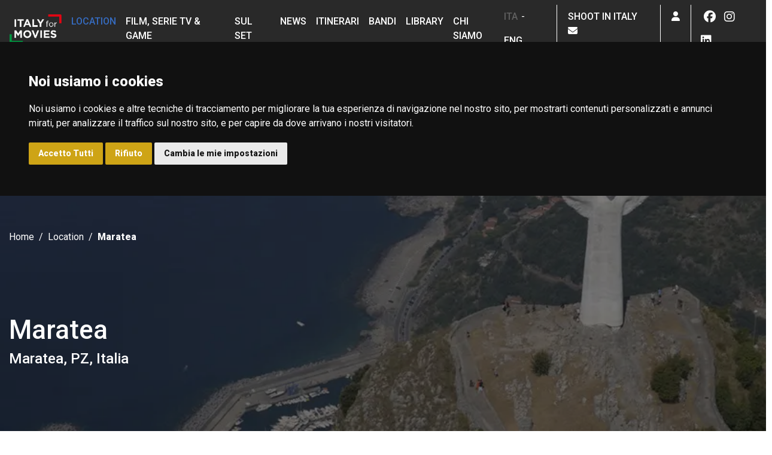

--- FILE ---
content_type: text/html; charset=UTF-8
request_url: https://www.italyformovies.it/location/detail/16913/maratea
body_size: 13472
content:
<!doctype html><html lang="it"><head>
    <link rel="icon" href="/app/img/favicon.ico" type="image/x-icon">
    <script type="text/javascript" src="https://www.italyformovies.it/app/js/cookie.js" charset="UTF-8"></script>
    <script type="text/javascript" charset="UTF-8">
        document.addEventListener('DOMContentLoaded', function () {
            cookieconsent.run({"notice_banner_type":"headline","consent_type":"express","palette":"dark","language":"it","page_load_consent_levels":["strictly-necessary"],"notice_banner_reject_button_hide":false,"preferences_center_close_button_hide":false,"page_refresh_confirmation_buttons":false,"website_name":"www.italyformovies.it","website_privacy_policy_url":"https://cinecitta.com/default.aspx?pag=62&nav=IT&lng=it-it"});
        });
    </script>

    <noscript>ePrivacy and GPDR Cookie Consent management by <a href="https://www.termsfeed.com/" rel="nofollow noopener">TermsFeed Privacy Generator</a></noscript>

    <style type="text/css">
        .termsfeed-com---palette-dark .cc-nb-okagree, .termsfeed-com---palette-dark .cc-nb-reject {
            color: #fff;
            background-color: #cea416;
        }
    </style>

    <!-- Google tag (gtag.js) GA4 -->
    <script async src="https://www.googletagmanager.com/gtag/js?id=G-YN6WMYXM39"></script>
    <script>
        window.dataLayer = window.dataLayer || [];
        function gtag(){dataLayer.push(arguments);}
        gtag('js', new Date());

        gtag('config', 'G-YN6WMYXM39');
    </script>
    <meta name="viewport" content="width=device-width, initial-scale=1, shrink-to-fit=no">
    <meta name="title" content="Maratea | Italy for Movies">
    <meta property="og:url" content="https://www.italyformovies.it/location/detail/16913/maratea" />
    <meta property="og:description" content="Maratea: consulta la scheda tecnica della location" />
    <script type="application/ld+json">
        {
            "@context": "https://italyformovies.it/",
            "name": "Maratea | Italy for Movies",
            "description": "Maratea: consulta la scheda tecnica della location",
			"image": "https://italyformovies.it/app/img/thumbnail/location/maratea_1_1546874741.webp"
        }
    </script>

        <meta property="og:image" content="https://italyformovies.it/app/img/location/maratea_1_1546874741.webp" />
        <!-- Bootstrap CSS -->
    <link rel="stylesheet" href="https://cdn.jsdelivr.net/npm/bootstrap@4.6.0/dist/css/bootstrap.min.css" integrity="sha384-B0vP5xmATw1+K9KRQjQERJvTumQW0nPEzvF6L/Z6nronJ3oUOFUFpCjEUQouq2+l" crossorigin="anonymous">
    <!-- Selectpicker -->
    <link rel="stylesheet" href="https://cdn.jsdelivr.net/npm/bootstrap-select@1.13.14/dist/css/bootstrap-select.min.css">
    <!-- Datepicker -->
    <link rel="stylesheet" href="//code.jquery.com/ui/1.12.1/themes/base/jquery-ui.css">
    <!-- Fonts -->
    <link rel="preconnect" href="https://fonts.gstatic.com">
    <link href="https://fonts.googleapis.com/css2?family=Roboto:ital,wght@0,300;0,400;0,500;0,800;1,400&display=swap" rel="stylesheet">
    <!-- Google reCAPTCHA -->
    <script src="https://www.google.com/recaptcha/api.js"></script>
    <!-- Slick -->
    <link rel="stylesheet" type="text/css" href="/app/vendors/slick-1.8.1/slick/slick.css"/>
    <link rel="stylesheet" type="text/css" href="/app/vendors/slick-1.8.1/slick/slick-theme.css"/>
    <!-- Light Gallery -->
    <link rel="stylesheet" type="text/css" href="https://cdnjs.cloudflare.com/ajax/libs/ekko-lightbox/5.3.0/ekko-lightbox.css">
    <!-- FontAwesome-->
    <link href="/app/vendors/fontawesome/css/fontawesome.css" rel="stylesheet" />
    <link href="/app/vendors/fontawesome/css/brands.css" rel="stylesheet" />
    <link href="/app/vendors/fontawesome/css/solid.css" rel="stylesheet" />
    <link href="/app/vendors/fontawesome/css/sharp-thin.css" rel="stylesheet" />
    <link href="/app/vendors/fontawesome/css/duotone-thin.css" rel="stylesheet" />
    <link href="/app/vendors/fontawesome/css/sharp-duotone-thin.css" rel="stylesheet" />
    <!-- CSS File -->
    <link rel="stylesheet" href="/app/styles/style.css">
    <!-- img to svg -->
    <script src="/app/vendors/svg-inject.min.js"></script>
    <!-- jQuery -->
    <script src="https://code.jquery.com/jquery-3.6.0.js" integrity="sha256-H+K7U5CnXl1h5ywQfKtSj8PCmoN9aaq30gDh27Xc0jk=" crossorigin="anonymous"></script>
    <!-- Moment JS -->
    <script src="https://cdnjs.cloudflare.com/ajax/libs/moment.js/2.29.1/moment.min.js" integrity="sha512-qTXRIMyZIFb8iQcfjXWCO8+M5Tbc38Qi5WzdPOYZHIlZpzBHG3L3by84BBBOiRGiEb7KKtAOAs5qYdUiZiQNNQ==" crossorigin="anonymous" referrerpolicy="no-referrer"></script>
    <!-- Datepicker -->
    <script src="https://code.jquery.com/ui/1.12.1/jquery-ui.js"></script>
    <script src="/app/vendors/datepicker/datepicker-it.js"></script>
    <!-- Chart.js -->
    <script src="https://cdnjs.cloudflare.com/ajax/libs/Chart.js/3.2.0/chart.min.js" integrity="sha512-VMsZqo0ar06BMtg0tPsdgRADvl0kDHpTbugCBBrL55KmucH6hP9zWdLIWY//OTfMnzz6xWQRxQqsUFefwHuHyg==" crossorigin="anonymous" referrerpolicy="no-referrer"></script>
        <!-- Calendar -->
    <script src="https://uicdn.toast.com/tui.code-snippet/latest/tui-code-snippet.js"></script>
    

    <!-- Facebook Pixel Code -->
    <script>
        !function(f,b,e,v,n,t,s)
        {if(f.fbq)return;n=f.fbq=function(){n.callMethod?
            n.callMethod.apply(n,arguments):n.queue.push(arguments)};
            if(!f._fbq)f._fbq=n;n.push=n;n.loaded=!0;n.version='2.0';
            n.queue=[];t=b.createElement(e);t.async=!0;
            t.src=v;s=b.getElementsByTagName(e)[0];
            s.parentNode.insertBefore(t,s)}(window,document,'script',
            'https://connect.facebook.net/en_US/fbevents.js');
        fbq('init', '650055965346548');
        fbq('track', 'PageView');
    </script>
    <noscript>
        <img height="1" width="1"
             src="https://www.facebook.com/tr?id=650055965346548&ev=PageView
    &noscript=1"/>
    </noscript>
    <!-- End Facebook Pixel Code -->
    <script>
        let url = document.URL;
        const myArray = url.split("/");
        let newUrl = "";
        let l= myArray.length-2;
        if (l < 3) {
            newUrl = url;
        } else if(myArray[4] == "detail" && (myArray[6] == "" || myArray.indexOf(6) === -1)) {
            $.ajax({
                url: "https://italyformovies.it/app/include/url_modify.php",
                type: "post",
                data: "url=" + url,
                success: function (response) {
                    newUrl = response;
                    window.history.pushState({}, "", newUrl);
                },
                error: function(jqXHR, textStatus, errorThrown) {
                    console.log(textStatus, errorThrown);
                }
            });
        } else {
            newUrl = url;
        }
    </script>
    <title>Maratea | Italy for Movies</title>
    <meta name="robots" content="index, follow">
    <meta name="description" content="Maratea: consulta la scheda tecnica della location" />
</head>
<body id="locationdetail" data-lat="39.9985224" data-lng="15.7185109">
<header ">
    <div class="fixed-top">
    <nav class="navbar navbar-expand-lg">
        <button class="navbar-toggler" type="button" data-toggle="collapse" data-target="#primary-nav"
                aria-controls="primary-nav" aria-expanded="false" aria-label="Toggle navigation">
            <span class="navbar-toggler-icon">
                <i class="fas fa-bars"></i>
            </span>
        </button>
        <a class="navbar-brand" href="/">
            <img src="/app/img/logo-ifm.png" alt="Logo Italy for Movies">
        </a>

        <div class="collapse navbar-collapse" id="primary-nav">
            <ul class="navbar-nav mr-auto primary-menu">
                <li class="nav-item active">
                    <a class="nav-link" href="/location">Location</a>                </li>
                <li class="nav-item">
                    <a class="nav-link" href="/film-serie-tv-games">Film, Serie TV & Game</a>
                </li>
                <li class="nav-item">
                    <a class="nav-link" href="/filmset">Sul set</a>
                </li>
                <li class="nav-item">
                    <a class="nav-link" href="/news">News</a>
                </li>
                <li class="nav-item">
                    <a class="nav-link" href="/itinerari">Itinerari</a>
                </li>
                <li class="nav-item">
                    <a class="nav-link" href="/bandi">Bandi</a>
                </li>
                <li class="nav-item">
                    <a class="nav-link" href="/studi-ricerche">Library</a>
                </li>
                <li class="nav-item">
                    <a class="nav-link" href="/chi-siamo">Chi siamo</a>
                </li>
                                <li class="nav-item mobile">
                    <a class="nav-link" href="/film-commission">Shoot in Italy</a>
                </li>
                <li class="nav-item lang mobile">
                    <a href="https://www.italyformovies.it/location/detail/16913/maratea" class="nav-link lang-selected d-inline-block">ITA</a> - <a href="https://www.italyformovies.com/location/detail/16913/maratea"  class="nav-link d-inline-block">ENG</a>
                </li>
                <li class="nav-item social mobile">
                    <span class="d-block nav-link">Seguici su</span>
                    <a class="nav-link soc-menu" href="https://www.facebook.com/italyformovies" target="_blank"><i class="fab fa-fw fa-lg fa-facebook"></i></a>
<a class="nav-link soc-menu" href="https://www.instagram.com/italy__for__movies/?hl=it" target="_blank"><i class="fab fa-fw fa-lg fa-instagram"></i></a>
<a class="nav-link soc-menu" href="https://www.linkedin.com/company/italy-for-movies" target="_blank"><i class="fab fa-fw fa-lg fa-linkedin"></i></a>
                </li>
            </ul>
        </div>
        <ul class="navbar-nav secondary-menu">
            <li class="nav-item lang-item mobile">
                    <a href="https://www.italyformovies.it/location/detail/16913/maratea" class="nav-link lang-selected d-inline-block">ITA</a> - <a href="https://www.italyformovies.com/location/detail/16913/maratea" class="nav-link d-inline-block">ENG</a>
            </li>
            <li class="nav-item mobile">
                <a class="nav-link" href="/film-commission">Shoot in Italy&nbsp;&nbsp;<i class="fa fa-envelope"></i></a>
            </li>
            <li class="nav-item dropdown">
                                <!-- UTENTE NON LOGGATO -->
                <a class="nav-link" href="#" data-toggle="modal" data-target="#login-modal" id="navbarDropdown" role="button">
                    <i class="far fa-user"></i>
                </a>
                            </li>
            <li class="nav-item social mobile">
                <a class="nav-link soc-menu" href="https://www.facebook.com/italyformovies" target="_blank"><i class="fab fa-fw fa-lg fa-facebook"></i></a>
<a class="nav-link soc-menu" href="https://www.instagram.com/italy__for__movies/?hl=it" target="_blank"><i class="fab fa-fw fa-lg fa-instagram"></i></a>
<a class="nav-link soc-menu" href="https://www.linkedin.com/company/italy-for-movies" target="_blank"><i class="fab fa-fw fa-lg fa-linkedin"></i></a>
            </li>
        </ul>
    </nav>
    </div>
</header>
    <section class="hero-section bg-cover h-100 d-flex no-pad"         style="background-image: url('/app/img/thumbnail/location/maratea_1_1546874741.webp')"
    >
        <img src="/app/img/location/maratea_1_1546874741.webp" class="sr-only" alt="cineturismo, location, cinema, turismo, film tourism, movie tour, Maratea, Perla dello Jonio, città delle 44 chiese, Santo Janni, Cristo Redentore, statua più alta d'Italia, Basilicata, Lucania, Pearl of the Tyrrhenian Sea, city of the 44 churches, Christ the Redeemer, the tallest statue in Italy">    <div class="overlay"></div>
    <div class="container d-flex">
        <div class="row">
            <div class="col d-flex flex-column justify-content-around">
                <nav aria-label="breadcrumb" class="no-mobile">
                    <ol class="breadcrumb">
                        <li class="breadcrumb-item"><a href="/">Home</a></li>
                        <li class="breadcrumb-item"><a href="/location">Location</a></li>
                        <li class="breadcrumb-item active" aria-current="page" >Maratea</li>
                    </ol>
                </nav>
                <div class="hero-titles no-mobile">
                    <h1  class="title">Maratea </h1>
                    <h3>Maratea, PZ, Italia</h3>
                </div>
                <div class="hero-titles no-web">
                    <h2 class="title">Maratea</h2>
                    <h4>Maratea, PZ, Italia</h4>
                </div>
                <div class="hero-actions">
                    <div class="hero-tags">
                        <a target="_blank" href="/tag?tipologia=arc&type=location&tag=395" class="tag-yellow">Citt&agrave;</a>
                                            <a target="_blank" href="/tag?tag=83&tipologia=arc&type=location" class="tag">Cappella</a>
                                            <a target="_blank" href="/tag?tag=85&tipologia=arc&type=location" class="tag">Chiesa</a>
                                            <a target="_blank" href="/tag?tag=95&tipologia=arc&type=location" class="tag">Convento/Monastero/Certosa</a>
                                            <a target="_blank" href="/tag?tag=19&tipologia=arc&type=location" class="tag">Piazza</a>
                                            <a target="_blank" href="/tag?tag=198&tipologia=arc&type=location" class="tag">Porto</a>
                                            <a target="_blank" href="/tag?tag=218&tipologia=arc&type=location" class="tag">Statua</a>
                                            <a target="_blank" href="/tag?tag=25&tipologia=arc&type=location" class="tag">Via / Viale</a>
                                                                <a target="_blank" href="/tag?tag=295&tipologia=nat&type=location" class="tag">Grotta</a>
                                            <a target="_blank" href="/tag?tag=261&tipologia=nat&type=location" class="tag">Isola</a>
                                            <a target="_blank" href="/tag?tag=304&tipologia=nat&type=location" class="tag">Mare</a>
                                            <a target="_blank" href="/tag?tag=267&tipologia=nat&type=location" class="tag">Montagne</a>
                                            <a target="_blank" href="/tag?tag=280&tipologia=nat&type=location" class="tag">Scoglio/Scogliera</a>
                                            <a target="_blank" href="/tag?tag=282&tipologia=nat&type=location" class="tag">Spiaggia</a>
                                        </div>
                    <a href="#start" class="arrow-down" id="arrow-btn">
                        <img src="/app/img/elements/arrow-down.png" alt="" class="img-fluid" width="10px">
                    </a>
                    <div class="hero-bookmark" data-toggle="modal" data-dismiss="modal" data-target="#signup-modal">Salva<br />
                    <i class="far fa-bookmark"></i>
                </div>                    <div class="hero-share">
                        Condividi<br>
                        <a class="socialInterne" href="https://www.facebook.com/sharer/sharer.php?u=https://www.italyformovies.it/location/detail/16913/maratea" target="_blank"><i class="fab fa-fw fa-facebook"></i></a>
<a class="socialInterne" href="https://twitter.com/intent/tweet?original_referer=https://italyformovies.it/&text=Maratea%20%7C%20Italy for Movies&url=https://www.italyformovies.it/location/detail/16913/maratea" target="_blank"><i class="fab fa-fw fa-twitter"></i></a>
<a class="socialInterne" href="https://www.linkedin.com/sharing/share-offsite/?url=https://www.italyformovies.it/location/detail/16913/maratea" target="_blank"><i class="fab fa-fw fa-linkedin"></i></a>
                    </div>
                                    </div>
            </div>
        </div>
    </div>
</section>

<section id="start">
    <div class="container">
        <div class="row">
            <div class="col-lg-3">
                <h2 class="text-brand">Descrizione</h2>
            </div>
            <div class="col-lg-6">
                <p style="text-align: justify;"><strong>Maratea</strong> (PZ) &egrave; l'unico comune&nbsp;della Basilicata ad affacciarsi sul Mar Tirreno.&nbsp;La sua costa, incastonata in una singolare posizione geografica ed ambientale, &egrave; variegata di insenature e grotte, scogli e secche.&nbsp;Numerose e caratteristiche le spiagge costiere, di fronte ad una delle quali emerge l'<strong>Isola di Santo Janni</strong>. Degni di attenzione sono i fondali e le 131 grotte marine e terrestri, alcune delle quali&nbsp;hanno restituito fossili e reperti preistorici.<br />Per i suoi pittoreschi paesaggi costieri e montani, e per le peculiarit&agrave; artistiche e storiche, Maratea &egrave; una delle principali mete turistiche della regione, tanto da essere conosciuta anche come la <strong>Perla del Tirreno</strong>. Viene anche chiamata la <strong>citt&agrave; delle 44 chiese</strong>&nbsp;per le sue numerose chiese, cappelle e monasteri, costruite in epoche e stili diversi, molte delle quali di notevole pregio artistico.<br />Il pi&ugrave; famoso monumento di Maratea raffigura il <strong>Cristo Redentore</strong> dopo la resurrezione in un'iconografia molto distante da quella tradizionale. Con i suoi 22m circa di altezza &egrave; la statua pi&ugrave; alta d'Italia e la 66esima al mondo.</p>            </div>
        </div>
    </div>
</section>
<section class="bg-light">
    <div class="container">
        <div class="row">
            <div class="col-xl-3 offset-xl-2" id="scheda-location">
                <h3 class="text-brand mb-3">Scheda tecnica</h3>
                <dl class="st-list">
                    <dt>Acqua</dt>
                    <dd>Si</dd>
                    <dt>Energia Elettrica</dt>
                    <dd>Si</dd>
                                        <dt>Accesso</dt>
                    <dd>Strada asfaltata, raggiungibile con mezzi di grandi dimensioni, raggiungibile in auto                                                            </dd>
                </dl>
                <a class="btn btn-white btn-block text-left" id="stampa-scheda">
                    Stampa scheda <i class="fas fa-print float-right pt-1"></i>
                </a>
            </div>
                        <div class="col-xl-3 offset-xl-1">
                <h3 class="text-brand">Contatti</h3>
                                <p><b>Apulia Film Commission</b><br>
                    Cineporti di Puglia/Bari — c/o Fiera del Levante - Lungomare Starita 1 — 70132 Bari<br>                    Telefono: +39 080 9752900<br>                    Fax: +39 080 9147464<br>                    Email: <a href='mailto:email@apuliafilmcommission.it'>email@apuliafilmcommission.it</a><br>                </p>
                                <a target="_blank" href="http://www.lucanafilmcommission.it" class="btn btn-white btn-block text-left soc-menu">Film commission <i class="fas fa-arrow-right float-right pt-1"></i></a>
                            </div>
                    </div>

                <div class="row pt-5 mt-5">
            <div class="col d-md-flex mb-3">
                <h2 class="flex-grow-1">Bandi disponibili per questa location</h2>
                <form action="/bandi#calls-result" id="bandi_form" class="my-3" method="post">
                    <input type="hidden" name="tipologia[]" value="sovranazionale">
                    <input type="hidden" name="tipologia[]" value="nazionale">
                    <input type="hidden" name="tipologia[]" value="regionale e facilities">
                    <input type="hidden" name="regione[]" value="Basilicata">
                    <input type="hidden" name="cerca">
                    <a href="#" onclick="document.getElementById('bandi_form').submit();" class="td-none pt-3 d-block">Tutti i bandi per questa location <i class="fas fa-chevron-right"></i></a>
                </form>
            </div>
        </div>
        <div class="row">
            <div class="col">
                <div class="bando-slider">

                <a href="/bandi/detail/7/facilities-basilicata" class="bando-item">
            <div class="card bando bg-brown" style="min-width: 312px;">
                <div class="card-header">
                    Regione Basilicata                </div>
                <div class="card-body">
                    Facilities Basilicata                </div>
                <div class="card-footer">
                    <span></span><br>
                    <span>
                                        &nbsp;</span>
                </div>
            </div>
        </a>
                <a href="/bandi/detail/269/avviso-pubblico-incoming-per-la-concessione-di-contributi-a-sostegno-di-nuove-produzioni-cinematografiche" class="bando-item">
            <div class="card bando bg-brown" style="min-width: 312px;">
                <div class="card-header">
                    Regione Basilicata                </div>
                <div class="card-body">
                    Avviso pubblico "incoming" per la concessione di contributi a sostegno di nuove produzioni cinematografiche                </div>
                <div class="card-footer">
                    <span class="text-success">Aperto</span><br>
                    <span>
                                        &nbsp;</span>
                </div>
            </div>
        </a>
                <a href="/bandi/detail/257/tax-credit-credito-di-imposta-per-le-imprese-di-produzione-di-videogiochi-legge-2202016-art-15" class="bando-item">
            <div class="card bando bg-mint" style="min-width: 312px;">
                <div class="card-header">
                    Nazionale                </div>
                <div class="card-body">
                    Tax credit - Credito di imposta per le imprese di produzione di videogiochi — Legge 220/2016 (art. 15)                </div>
                <div class="card-footer">
                    <span class="text-success">Aperto</span><br>
                    <span>
                                        &nbsp;</span>
                </div>
            </div>
        </a>
                <a href="/bandi/detail/76/contributi-automatici-legge-2202016" class="bando-item">
            <div class="card bando bg-mint" style="min-width: 312px;">
                <div class="card-header">
                    Nazionale                </div>
                <div class="card-body">
                    Contributi automatici - Legge 220/2016                </div>
                <div class="card-footer">
                    <span class="text-success">Aperto</span><br>
                    <span>
                                        &nbsp;</span>
                </div>
            </div>
        </a>
                <a href="/bandi/detail/77/tax-credit-credito-di-imposta-per-le-imprese-di-produzione-legge-2202016-art-15" class="bando-item">
            <div class="card bando bg-mint" style="min-width: 312px;">
                <div class="card-header">
                    Nazionale                </div>
                <div class="card-body">
                    Tax credit - Credito di imposta per le imprese di produzione — Legge 220/2016 (art. 15)                </div>
                <div class="card-footer">
                    <span class="text-success">Aperto</span><br>
                    <span>
                                        &nbsp;</span>
                </div>
            </div>
        </a>
                <a href="/bandi/detail/78/tax-credit-credito-di-imposta-per-le-imprese-di-distribuzione-legge-2202016-art-16" class="bando-item">
            <div class="card bando bg-mint" style="min-width: 312px;">
                <div class="card-header">
                    Nazionale                </div>
                <div class="card-body">
                    Tax credit - Credito di imposta per le imprese di distribuzione — Legge 220/2016 (art. 16)                </div>
                <div class="card-footer">
                    <span class="text-success">Aperto</span><br>
                    <span>
                                        &nbsp;</span>
                </div>
            </div>
        </a>
                <a href="/bandi/detail/79/tax-credit-credito-di-imposta-per-lattrazione-in-italia-di-investimenti-cinematografici-e-audiovisivi" class="bando-item">
            <div class="card bando bg-mint" style="min-width: 312px;">
                <div class="card-header">
                    Nazionale                </div>
                <div class="card-body">
                    Tax credit - Credito di imposta per l’attrazione in Italia di investimenti cinematografici e audiovisivi                </div>
                <div class="card-footer">
                    <span class="text-success">Aperto</span><br>
                    <span>
                                        &nbsp;</span>
                </div>
            </div>
        </a>
                <a href="/bandi/detail/80/tax-credit-credito-di-imposta-per-le-imprese-non-appartenenti-al-settore-cinematografico-e-audiovisivo-legge-2202016-art-20" class="bando-item">
            <div class="card bando bg-mint" style="min-width: 312px;">
                <div class="card-header">
                    Nazionale                </div>
                <div class="card-body">
                    Tax credit - Credito di imposta per le imprese non appartenenti al settore cinematografico e audiovisivo — Legge 220/2016 (art. 20)                </div>
                <div class="card-footer">
                    <span class="text-success">Aperto</span><br>
                    <span>
                                        &nbsp;</span>
                </div>
            </div>
        </a>
                <a href="/bandi/detail/156/tax-credit" class="bando-item">
            <div class="card bando bg-mint" style="min-width: 312px;">
                <div class="card-header">
                    Nazionale                </div>
                <div class="card-body">
                    Tax Credit                </div>
                <div class="card-footer">
                    <span class="text-success">Aperto</span><br>
                    <span>
                                        &nbsp;</span>
                </div>
            </div>
        </a>
                <a href="/bandi/detail/200/fondo-esportatori-internazionali-fondi-di-internazionalizzazione" class="bando-item">
            <div class="card bando bg-mint" style="min-width: 312px;">
                <div class="card-header">
                    Nazionale                </div>
                <div class="card-body">
                    Fondo esportatori internazionali - Fondi di internazionalizzazione                </div>
                <div class="card-footer">
                    <span class="text-success">Aperto</span><br>
                    <span>
                                        &nbsp;</span>
                </div>
            </div>
        </a>
                <a href="/bandi/detail/259/networks-of-european-festivals-creamedia2026" class="bando-item">
            <div class="card bando bg-pink" style="min-width: 312px;">
                <div class="card-header">
                    Sovranazionale                </div>
                <div class="card-body">
                    Networks of European Festivals - CREA-MEDIA-2026                </div>
                <div class="card-footer">
                    <span class="text-success">Aperto</span><br>
                    <span>
                                        &nbsp;</span>
                </div>
            </div>
        </a>
                <a href="/bandi/detail/260/european-film-distribution-creamedia2026" class="bando-item">
            <div class="card bando bg-pink" style="min-width: 312px;">
                <div class="card-header">
                    Sovranazionale                </div>
                <div class="card-body">
                    European Film Distribution - CREA-MEDIA-2026                </div>
                <div class="card-footer">
                    <span class="text-success">Aperto</span><br>
                    <span>
                                        &nbsp;</span>
                </div>
            </div>
        </a>
                <a href="/bandi/detail/42/tv-and-online-content-creamedia2026" class="bando-item">
            <div class="card bando bg-pink" style="min-width: 312px;">
                <div class="card-header">
                    Sovranazionale                </div>
                <div class="card-body">
                    TV and Online Content - CREA-MEDIA-2026                </div>
                <div class="card-footer">
                    <span class="text-success">Aperto</span><br>
                    <span>
                                        &nbsp;</span>
                </div>
            </div>
        </a>
                <a href="/bandi/detail/43/films-on-the-move-creamedia2026" class="bando-item">
            <div class="card bando bg-pink" style="min-width: 312px;">
                <div class="card-header">
                    Sovranazionale                </div>
                <div class="card-body">
                    Films on the Move - CREA-MEDIA-2026                </div>
                <div class="card-footer">
                    <span class="text-success">Aperto</span><br>
                    <span>
                                        &nbsp;</span>
                </div>
            </div>
        </a>
                <a href="/bandi/detail/261/european-codevelopment-creamedia2026" class="bando-item">
            <div class="card bando bg-pink" style="min-width: 312px;">
                <div class="card-header">
                    Sovranazionale                </div>
                <div class="card-body">
                    European Co-development - CREA-MEDIA-2026                </div>
                <div class="card-footer">
                    <span class="text-success">Aperto</span><br>
                    <span>
                                        &nbsp;</span>
                </div>
            </div>
        </a>
                <a href="/bandi/detail/207/video-games-and-immersive-content-development-creamedia2026" class="bando-item">
            <div class="card bando bg-pink" style="min-width: 312px;">
                <div class="card-header">
                    Sovranazionale                </div>
                <div class="card-body">
                    Video Games and Immersive Content Development - CREA-MEDIA-2026                </div>
                <div class="card-footer">
                    <span class="text-success">Aperto</span><br>
                    <span>
                                        &nbsp;</span>
                </div>
            </div>
        </a>
    
</div>

            </div>
        </div>
            </div>
</section>

<section>
    <div class="container">
        <div class="row">
            <div class="col">
                <h2 class="text-brand mb-3">Scopri la location</h2>
            </div>
        </div>
        <div class="row">
                        <div class="col-lg-10 offset-lg-1">
                <div id="scheda_gallery" class="carousel caption-btm slide"
                     data-ride="carousel" style="height: 550px;">
                    <ol class="carousel-indicators">
                                                    <li data-target="#scheda_gallery" data-slide-to="0"class="active" ></li>
                                                    <li data-target="#scheda_gallery" data-slide-to="1" ></li>
                                                    <li data-target="#scheda_gallery" data-slide-to="2" ></li>
                                                    <li data-target="#scheda_gallery" data-slide-to="3" ></li>
                                                    <li data-target="#scheda_gallery" data-slide-to="4" ></li>
                                            </ol>
                    <div id="location-carousel" class="carousel-inner">
                                                    <div id="img-carousel-1" class="carousel-item active" style="background-image: url('/app/img/thumbnail/location/maratea_1_1546874741.webp')" data-toggle="lightbox"
                                 data-remote="/app/img/thumbnail/location/maratea_1_1546874741.webp"
                                 data-gallery="lv1"
                                 data-title="My caption">
                                <div class="carousel-caption d-md-block">
                                    <p>Copyright: Lucana Film Commission<br>Statua del Redentore e veduta aerea — Maratea (PZ)</p>
                                </div>
                            </div>
                                                    <div id="img-carousel-1" class="carousel-item" style="background-image: url('/app/img/thumbnail/location/maratea_2_1546874741.webp')" data-toggle="lightbox"
                                 data-remote="/app/img/thumbnail/location/maratea_2_1546874741.webp"
                                 data-gallery="lv1"
                                 data-title="My caption">
                                <div class="carousel-caption d-md-block">
                                    <p>Copyright: Lucana Film Commission<br>Statua del Redentore al tramonto — Maratea (PZ)</p>
                                </div>
                            </div>
                                                    <div id="img-carousel-1" class="carousel-item" style="background-image: url('/app/img/thumbnail/location/maratea_3_1546874741.webp')" data-toggle="lightbox"
                                 data-remote="/app/img/thumbnail/location/maratea_3_1546874741.webp"
                                 data-gallery="lv1"
                                 data-title="My caption">
                                <div class="carousel-caption d-md-block">
                                    <p>Copyright: Lucana Film Commission<br>Piazzetta nel centro storico — Maratea (PZ)</p>
                                </div>
                            </div>
                                                    <div id="img-carousel-1" class="carousel-item" style="background-image: url('/app/img/thumbnail/location/maratea_4_1546874741.webp')" data-toggle="lightbox"
                                 data-remote="/app/img/thumbnail/location/maratea_4_1546874741.webp"
                                 data-gallery="lv1"
                                 data-title="My caption">
                                <div class="carousel-caption d-md-block">
                                    <p>Copyright: Lucana Film Commission<br>Costa di Maratea (PZ)</p>
                                </div>
                            </div>
                                                    <div id="img-carousel-1" class="carousel-item" style="background-image: url('/app/img/thumbnail/location/maratea_5_1546874741.webp')" data-toggle="lightbox"
                                 data-remote="/app/img/thumbnail/location/maratea_5_1546874741.webp"
                                 data-gallery="lv1"
                                 data-title="My caption">
                                <div class="carousel-caption d-md-block">
                                    <p>Copyright: Lucana Film Commission<br>Porto di Maratea (PZ)</p>
                                </div>
                            </div>
                                            </div>
                                        <a class="carousel-control-prev" href="#scheda_gallery" role="button" data-slide="prev">
                        <span class="carousel-control-prev-icon" aria-hidden="true"></span>
                        <span class="sr-only">Previous</span>
                    </a>
                    <a class="carousel-control-next" href="#scheda_gallery" role="button" data-slide="next">
                        <span class="carousel-control-next-icon" aria-hidden="true"></span>
                        <span class="sr-only">Next</span>
                    </a>
                                    </div>
            </div>
                        </div>
        </div>
    </div>
</section>

<section>
    <div class="container">
        <div class="row">
            <div class="col-lg-12">
                <h2 class="text-brand mb-3">Posizione sulla mappa</h2>
                <div class="map" id="position-map"></div>
            </div>
                    </div>
    </div>
</section>

<section class="bg-light">
    <div class="container">
        <div class="row">
            <div class="col d-lg-flex">
                <h2 class="flex-grow-1">Alcune opere realizzate in
questa location</h2>
                <a href="/film-serie-tv-games" class="td-none pt-3 d-block">Tutte le opere <i class="fas fa-chevron-right"></i></a>
            </div>
        </div>
        <div class="row">
            <div class="col">
                
<div class="film-slider">

    <div class="film-item">
        <a href="/film-serie-tv-games/detail/6292/basilicata-coast-to-coast" class="film-title">
                                    <div class="film-cover" style="background-image: url('/app/img/thumbnail/film/locandine/basilicata_coast_to_coast_locandina_1546942595.webp')"></div>
                                            <!--<div class="film-cover" style="background-image: url('/app/img/thumbnail/film/locandine/basilicata_coast_to_coast_locandina_1546942595.webp')"></div>-->
                            </a>
        <a href="/film-serie-tv-games/detail/6292/basilicata-coast-to-coast" class="film-title">Basilicata coast to coast</a>
        <div class="film-genre">Film commedia</div>
        <div class="film-direction">Regia: Rocco Papaleo</div>    </div>

    <div class="film-item">
        <a href="/film-serie-tv-games/detail/7380/il-meglio-di-te" class="film-title">
                                    <div class="film-cover" style="background-image: url('/app/img/thumbnail/film/locandine/il_meglio_di_te_locandina_1699461986.webp')"></div>
                                            <!--<div class="film-cover" style="background-image: url('/app/img/thumbnail/film/locandine/il_meglio_di_te_locandina_1699461986.webp')"></div>-->
                            </a>
        <a href="/film-serie-tv-games/detail/7380/il-meglio-di-te" class="film-title">Il meglio di te</a>
        <div class="film-genre">Film drammatico</div>
        <div class="film-direction">Regia: Fabrizio Maria Cortese</div>    </div>

    <div class="film-item">
        <a href="/film-serie-tv-games/detail/6962/no-time-to-die" class="film-title">
                                    <div class="film-cover" style="background-image: url('/app/img/thumbnail/film/locandine/no_time_to_die_locandina_1632986581.webp')"></div>
                                            <!--<div class="film-cover" style="background-image: url('/app/img/thumbnail/film/locandine/no_time_to_die_locandina_1632986581.webp')"></div>-->
                            </a>
        <a href="/film-serie-tv-games/detail/6962/no-time-to-die" class="film-title">No Time to Die</a>
        <div class="film-genre">Film azione, spionaggio</div>
        <div class="film-direction">Regia: Cary Fukunaga</div>    </div>

    <div class="film-item">
        <a href="/film-serie-tv-games/detail/7303/scordato" class="film-title">
                                    <div class="film-cover" style="background-image: url('/app/img/thumbnail/film/locandine/scordato_locandina_1680789421.webp')"></div>
                                            <!--<div class="film-cover" style="background-image: url('/app/img/thumbnail/film/locandine/scordato_locandina_1680789421.webp')"></div>-->
                            </a>
        <a href="/film-serie-tv-games/detail/7303/scordato" class="film-title">Scordato</a>
        <div class="film-genre">Film commedia</div>
        <div class="film-direction">Regia: Rocco Papaleo</div>    </div>
</div>
            </div>
        </div>
    </div>
</section>

<section>
    <div class="container">
        <div class="row">
            <div class="col d-md-flex">
                <h2 class="flex-grow-1">Location simili</h2>
                <a href="/location" class="td-none pt-3 d-block">Tutte le location <i class="fas fa-chevron-right"></i></a>
            </div>
        </div>
        <div class="row">
            <div class="col">
                <div class="location-slider">
        <div class="location-item">
        <div class="location-gallery">
            <div id="location-gallery_1" class="carousel slide" data-ride="carousel">
                                <ol class="carousel-indicators">
                                    </ol>
                                <div class="carousel-inner">
                                    <div class="carousel-item active" style="background-image: url('/app/img/thumbnail/location/matera_i_sassi_2_1546874825.webp')"></div>
                                                </div>
                                </div>
        </div>
        <a target="_blank" href="/location/detail/165/matera" class="location-name">
            Matera        </a>
                <div class="location-data">
            <span>Regione: <b>Basilicata</b></span>
            <span>Tipologia: <b>Citt&agrave;</b></span>
        </div>
            </div>
        <div class="location-item">
        <div class="location-gallery">
            <div id="location-gallery_2" class="carousel slide" data-ride="carousel">
                                <ol class="carousel-indicators">
                                    </ol>
                                <div class="carousel-inner">
                                    <div class="carousel-item active" style="background-image: url('/app/img/thumbnail/location/potenza_4_1546874664.webp')"></div>
                                                </div>
                                </div>
        </div>
        <a target="_blank" href="/location/detail/17786/potenza" class="location-name">
            Potenza        </a>
                <div class="location-data">
            <span>Regione: <b>Basilicata</b></span>
            <span>Tipologia: <b>Citt&agrave;</b></span>
        </div>
            </div>
    </div>

            </div>
        </div>
    </div>
</section>

<section class="bg-light">
    <div class="container">
        <div class="row">
            <div class="col d-md-flex">
                <h2 class="flex-grow-1">News correlate</h2>
                <a href="/news" class="td-none pt-3 d-block">Tutte le news <i class="fas fa-chevron-right"></i></a>
            </div>
        </div>
        <div class="row">
            <div class="col">
                
<div class="news-slider">
        <div class="news-item">
        <a href="/news/detail/2782/make-up-artist-per-il-cinema-e-lo-spettacolo-al-via-il-corso-a-matera">
            <div class="news-cover" style="background-image: url('/app/img/thumbnail/news/make_up_artist_per_il_cinema_e_lo_spettacolo_il_corso_a_matera_2_1760459715.webp')"></div>
        </a>
        <div class="news-date">14-10-2025</div>
        <a target="_blank" href="/news/detail/2782/make-up-artist-per-il-cinema-e-lo-spettacolo-al-via-il-corso-a-matera" class="news-title">Make Up Artist per il cinema e lo spettacolo: al via il corso a Matera</a>
        <div class="news-tags">
                    <a target="_blank" href="/tag?type=news&tag=iniziative">Iniziative</a>
                    <a target="_blank" href="/tag?type=news&tag=novita">Novità</a>
        
                    <a target="_blank" href="/tag?type=news&tag=basilicata">Basilicata</a>
                </div>
    </div>
        <div class="news-item">
        <a href="/news/detail/2774/avviso-cinesviluppo-di-lucana-film-commission-scadenza-31-ottobre">
            <div class="news-cover" style="background-image: url('/app/img/thumbnail/news/avviso_cine_sviluppo_di_lucana_film_commission_1_1759934761.webp')"></div>
        </a>
        <div class="news-date">08-10-2025</div>
        <a target="_blank" href="/news/detail/2774/avviso-cinesviluppo-di-lucana-film-commission-scadenza-31-ottobre" class="news-title">Avviso Cine-sviluppo di Lucana Film Commission - Scadenza 31 ottobre</a>
        <div class="news-tags">
                    <a target="_blank" href="/tag?type=news&tag=bandi">Bandi</a>
        
                    <a target="_blank" href="/tag?type=news&tag=basilicata">Basilicata</a>
                </div>
    </div>
        <div class="news-item">
        <a href="/news/detail/2704/imma-tataranni-5-si-gira-a-matera-venosa-e-ai-laghi-di-monticchio">
            <div class="news-cover" style="background-image: url('/app/img/thumbnail/news/imma_tataranni_5_set_matera_e_dintorni_1_1756805060.webp')"></div>
        </a>
        <div class="news-date">02-09-2025</div>
        <a target="_blank" href="/news/detail/2704/imma-tataranni-5-si-gira-a-matera-venosa-e-ai-laghi-di-monticchio" class="news-title">Imma Tataranni 5: si gira a Matera, Venosa e ai Laghi di Monticchio</a>
        <div class="news-tags">
                    <a target="_blank" href="/tag?type=news&tag=produzioni">Produzioni</a>
                    <a target="_blank" href="/tag?type=news&tag=serie-tv">Serie TV</a>
                    <a target="_blank" href="/tag?type=news&tag=sul-set">Sul set</a>
        
                    <a target="_blank" href="/tag?type=news&tag=basilicata">Basilicata</a>
                </div>
    </div>
        <div class="news-item">
        <a href="/news/detail/2657/il-bene-comune-al-parco-nazionale-del-pollino-le-riprese-del-nuovo-film-di-rocco-papaleo">
            <div class="news-cover" style="background-image: url('/app/img/thumbnail/news/_il_bene_comune_al_parco_nazionale_del_pollino_le_riprese_del_nuovo_film_di_rocco_papaleo_1_1752495519.webp')"></div>
        </a>
        <div class="news-date">14-07-2025</div>
        <a target="_blank" href="/news/detail/2657/il-bene-comune-al-parco-nazionale-del-pollino-le-riprese-del-nuovo-film-di-rocco-papaleo" class="news-title">'Il bene comune', al Parco Nazionale del Pollino le riprese del nuovo film di Rocco Papaleo</a>
        <div class="news-tags">
                    <a target="_blank" href="/tag?type=news&tag=film">Film</a>
                    <a target="_blank" href="/tag?type=news&tag=novita">Novità</a>
        
                    <a target="_blank" href="/tag?type=news&tag=basilicata">Basilicata</a>
                    <a target="_blank" href="/tag?type=news&tag=calabria">Calabria</a>
                </div>
    </div>
        <div class="news-item">
        <a href="/news/detail/2608/basilicata-a-giugno-tornano-mel-gibson-e-tre-produzioni-internazionali">
            <div class="news-cover" style="background-image: url('/app/img/thumbnail/news/basilicata_da_giugno_tre_produzioni_internazionali_1_1748945164.webp')"></div>
        </a>
        <div class="news-date">03-06-2025</div>
        <a target="_blank" href="/news/detail/2608/basilicata-a-giugno-tornano-mel-gibson-e-tre-produzioni-internazionali" class="news-title">Basilicata: a giugno tornano Mel Gibson e tre produzioni internazionali</a>
        <div class="news-tags">
                    <a target="_blank" href="/tag?type=news&tag=location">Location</a>
                    <a target="_blank" href="/tag?type=news&tag=sul-set">Sul set</a>
        
                    <a target="_blank" href="/tag?type=news&tag=basilicata">Basilicata</a>
                </div>
    </div>
        <div class="news-item">
        <a href="/news/detail/2558/il-mic-istituisce-il-fondo-imprese-culturali-e-creative-20212027">
            <div class="news-cover" style="background-image: url('/app/img/thumbnail/news/il_mic_istituisce_il_fondo_imprese_culturali_e_creative_2021_2027_2_1746019587.webp')"></div>
        </a>
        <div class="news-date">30-04-2025</div>
        <a target="_blank" href="/news/detail/2558/il-mic-istituisce-il-fondo-imprese-culturali-e-creative-20212027" class="news-title">Il MiC istituisce il Fondo Imprese Culturali e Creative 2021-2027</a>
        <div class="news-tags">
                    <a target="_blank" href="/tag?type=news&tag=bandi">Bandi</a>
                    <a target="_blank" href="/tag?type=news&tag=film">Film</a>
                    <a target="_blank" href="/tag?type=news&tag=novita">Novità</a>
                    <a target="_blank" href="/tag?type=news&tag=produzioni">Produzioni</a>
                    <a target="_blank" href="/tag?type=news&tag=serie-tv">Serie TV</a>
        
                    <a target="_blank" href="/tag?type=news&tag=basilicata">Basilicata</a>
                    <a target="_blank" href="/tag?type=news&tag=calabria">Calabria</a>
                    <a target="_blank" href="/tag?type=news&tag=campania">Campania</a>
                    <a target="_blank" href="/tag?type=news&tag=molise">Molise</a>
                    <a target="_blank" href="/tag?type=news&tag=puglia">Puglia</a>
                    <a target="_blank" href="/tag?type=news&tag=sardegna">Sardegna</a>
                    <a target="_blank" href="/tag?type=news&tag=sicilia">Sicilia</a>
                </div>
    </div>
        <div class="news-item">
        <a href="/news/detail/1163/martina-franca-e-matera-sono-il-sud-america-per-il-nuovo-film-di-angelina-jolie-dal-10-aprile-al-cinema">
            <div class="news-cover" style="background-image: url('/app/img/thumbnail/news/martina_franca_e_matera_sono_il_sud_america_per_il_nuovo_film_di_angelina_jolie_premiere_al_tff_2_1732281973.webp')"></div>
        </a>
        <div class="news-date">28-03-2025</div>
        <a target="_blank" href="/news/detail/1163/martina-franca-e-matera-sono-il-sud-america-per-il-nuovo-film-di-angelina-jolie-dal-10-aprile-al-cinema" class="news-title">Martina Franca e Matera sono il Sud America per il nuovo film di Angelina Jolie - Dal 10 aprile al cinema</a>
        <div class="news-tags">
                    <a target="_blank" href="/tag?type=news&tag=film">Film</a>
                    <a target="_blank" href="/tag?type=news&tag=location">Location</a>
                    <a target="_blank" href="/tag?type=news&tag=nuove-uscite">Nuove Uscite</a>
        
                    <a target="_blank" href="/tag?type=news&tag=basilicata">Basilicata</a>
                    <a target="_blank" href="/tag?type=news&tag=lazio">Lazio</a>
                    <a target="_blank" href="/tag?type=news&tag=puglia">Puglia</a>
                </div>
    </div>
        <div class="news-item">
        <a href="/news/detail/2383/lucana-film-commission-corso-di-formazione-professionale-per-assistente-di-produzione">
            <div class="news-cover" style="background-image: url('/app/img/thumbnail/news/lucana_film_commission_corso_di_formazione_professionale_per_assistente_di_produzione_1_1733387447.webp')"></div>
        </a>
        <div class="news-date">05-12-2024</div>
        <a target="_blank" href="/news/detail/2383/lucana-film-commission-corso-di-formazione-professionale-per-assistente-di-produzione" class="news-title">Lucana Film Commission: corso di formazione professionale per Assistente di Produzione</a>
        <div class="news-tags">
                    <a target="_blank" href="/tag?type=news&tag=bandi">Bandi</a>
        
                    <a target="_blank" href="/tag?type=news&tag=basilicata">Basilicata</a>
                </div>
    </div>
    </div>
            </div>
        </div>
    </div>
</section>
<iframe src="" id="print-location-frame" style="display: none;"></iframe>

<script>
    $("#scheda-location").on("click", "#stampa-scheda", function() {
        let imgSelected = $('#location-carousel .active').attr('id');
        imgSelected = imgSelected.substr(imgSelected.length - 1);
        let url = encodeURI("/app/helpers/location-card-print.php?id=16913&img=" + imgSelected);
        $("#print-location-frame").attr("src", url);
        setTimeout(function(){
            $("#print-location-frame").get(0).contentWindow.print();
        }, 2000);
    });
</script>
<footer>
   <div class="top-footer">
       <div class="container">
           <div class="row">
               <div class="col-lg-1">
                   <img src="/app/img/logo-ifm-w.png" alt="Logo Italy for Movies" class="img-fluid mb-3">
               </div>
               <div class="col-lg-5 border-col">
                   <p class="text-sm mb-0">Italy for Movies è il portale nazionale delle location e degli incentivi alla produzione cinematografica e audiovisiva. Un progetto lanciato nel 2017 dalle Direzioni Generali Cinema e Turismo del Ministero per i Beni e le Attività Culturali e per il Turismo, realizzato da Cinecittà SpA in collaborazione con l'associazione Italian Film Commissions (con D.L. n 22 del 1/03/2021, il MiBACT si è scisso in due ministeri: il Ministero della Cultura e il Ministero del Turismo)</p>
                   <p class="text-sm mb-0" style="margin-top: 10px;">Clicca qui per consultare la <a href="https://cinecitta.com/default.aspx?pag=62&nav=IT&lng=it-it" target="_blank">privacy policy</a> o cambiare le tue <a href="#" id="open_preferences_center">preferenze sui Cookie</a></p>
               </div>
               <div class="col-md footer-link">
                   <a class="d-block mb-3" href="/location">Location</a>
                   <a class="d-block mb-3" href="/news">News</a>
                   <a class="d-block mb-3" href="/bandi">Bandi</a>
               </div>
               <div class="col-md footer-link">
                   <a class="d-block mb-3" href="/film-serie-tv-games">Film, Serie TV & Game</a>
                   <a class="d-block mb-3" href="/itinerari">Itinerari</a>
                   <a class="d-block mb-3" href="/filmset">Sul set</a>
               </div>
               <div class="col-md footer-link">
                    <a class="d-block mb-3" href="/studi-ricerche">Library</a>
                    <a class="d-block mb-3" href="/film-commission">Film commission</a>
                                  <a class="d-block mb-3" href="#" data-toggle="modal" data-target="#signup-modal"
                      id="navbarDropdown" role="button">Area riservata</a>
                   <a class="d-block mb-3" href="#" data-toggle="modal" data-target="#signup-modal"
                      id="navbarDropdown" role="button">Elementi salvati</a>
                              </div>
               <div class="col-lg social-icons col-auto">
                   Scarica l'app                   <br>
                   <a href="https://play.google.com/store/apps/details?id=com.mobilesoft.italyformovies" target="_blank" class="app"><i class="fab fa-android"></i></a>
                   <a href="https://apps.apple.com//app/id1477303299" target="_blank" class="app"><i class="fab fa-apple"></i></a>
                   <br>
                   <a href="https://www.facebook.com/italyformovies/" target="_blank" class="social"><i class="fab fa-facebook-f"></i></a>
                   <a href="https://www.instagram.com/italy__for__movies/?hl=it" target="_blank" class="social"><i class="fab fa-instagram"></i></a>
                   <a href="https://www.linkedin.com/company/italy-for-movies/" target="_blank" class="social"><i class="fab fa-linkedin-in"></i></a>
               </div>
           </div>
       </div>
   </div>
    <div class="btm-footer">
        <div class="container">
            <div class="row">
                <div class="col text-center">
                    <a href="https://www.beniculturali.it/" target="_blank" class="socialInterne"><img src="/app/img/footer-logos/logo_mic.png" alt="Ministero della Cultura"></a>
                    <a href="http://www.cinecitta.com/IT/it-it/cms/1/luce-cinecitta-home.aspx" target="_blank" class="socialInterne"><img src="/app/img/footer-logos/banner-luce.png" alt="Logo Luce Cinecittà"></a>
                    <br />
                    <div style="margin-top: 15px;">
                        <span style="font-size: 10px;">In collaborazione con</span><br />
                        <a href="http://www.italianfilmcommissions.it/" target="_blank" class="socialInterne">
                            <img src="/app/img/footer-logos/banner-ifc.png" alt="Logo Italian Film Commission" style="padding-right: 0;">
                        </a>
                    </div>
                </div>
            </div>
        </div>
    </div>
</footer>
<script>
    $('a[target="_blank"]').not('.banner-home-fill-link').not('.link-studi-ricerche').not('.btn-studi-ricerche').not('.soc-menu').not('.link_prod').not('.socialInterne').removeAttr('target');
</script>
<!-- Login -->
<div class="modal fade" tabindex="-1" aria-labelledby="login-modal" aria-hidden="true" id="login-modal">
    <div class="modal-dialog modal-dialog-centered modal-xl modal-dialog-scrollable">
        <div class="modal-content">
            <div class="modal-header">
                <h5 class="modal-title">&nbsp;</h5>
                <button type="button" class="close" data-dismiss="modal" aria-label="Close">
                    <span aria-hidden="true"><i class="fas fa-times"></i></span>
                </button>
            </div>
            <div class="modal-body">
                <div class="container-fluid">
                    <div class="row">
                        <div class="col-md-6 offset-md-3">
                            <h2 class="text-brand">Accedi</h2>
                            <div class="bg-light box-radius py-5 px-md-5">
                                <form action="/app/helpers/auth.php" method="POST">
                                    <div class="form-group row">
                                        <label for="login-email" class="col-sm-4 col-form-label">Email/Username</label>
                                        <div class="col-sm-8">
                                            <input type="text" class="form-control" id="login-username" name="login-username">
                                        </div>
                                    </div>
                                    <div class="form-group row">
                                        <label for="login-password" class="col-sm-4 col-form-label">Password</label>
                                        <div class="col-sm-8">
                                            <input type="password" class="form-control" id="login-password" name="login-password">
                                        </div>
                                    </div>
                                                                        <div class="form-group row">
                                        <div class="col-sm-8 offset-sm-2">
                                            <button type="submit" class="btn btn-brand btn-block">Accedi</button>
                                        </div>
                                    </div>
                                </form>
                                <div class="row">
                                    <div class="col-sm-8 offset-sm-2">
                                        <span><i>Non hai ancora un account?</i></span> <a href="#" data-toggle="modal" data-dismiss="modal" data-target="#signup-modal" class="mt-3 td-none"><b class="text-brand">Registrati</b></a>
                                        <hr>
                                        <small><a href="#" data-toggle="modal" data-dismiss="modal" data-target="#psw-modal" class="td-none text-muted">Hai dimenticato la password?</a></small>
                                    </div>
                                </div>
                                <div class="row">
                                    <div class="col-sm-12" style="margin-top: 50px;"><p style="margin-bottom: 0;">Desideri essere cancellato? Scrivi a: <a href="mailto:info@italyformovies.it?subject=Disiscrizione dal portale">info@italyformovies.it</a></p></div>
                                </div>
                            </div>

                        </div>
                    </div>
                </div>
            </div>

        </div>
    </div>
</div>

<!-- Registrazione -->
<div class="modal fade" tabindex="-1" aria-labelledby="signup-modal" aria-hidden="true" id="signup-modal">
    <div class="modal-dialog modal-dialog-centered modal-xl modal-dialog-scrollable">
        <div class="modal-content">
            <div class="modal-header">
                <h5 class="modal-title">&nbsp;</h5>
                <button type="button" class="close" data-dismiss="modal" aria-label="Close">
                    <span aria-hidden="true"><i class="fas fa-times"></i></span>
                </button>
            </div>
            <div class="modal-body">
                <div class="container-fluid">
                    <div class="row">
                        <div class="col-md-8 offset-md-2">
                            <h2 class="text-brand">Registrati <i class="far fa-user"></i></h2>
                            <div class="bg-light box-radius py-5 px-md-5">
                                <form action="/registrazione" method="POST">
                                    <div class="form-group row">
                                        <label for="nome" class="col-sm-2 col-form-label">Nome</label>
                                        <div class="col-sm-10">
                                            <input type="text" class="form-control" id="nome" name="nome" autocomplete="off" required>
                                        </div>
                                    </div>
                                    <div class="form-group row">
                                        <label for="cognome" class="col-sm-2 col-form-label">Cognome</label>
                                        <div class="col-sm-10">
                                            <input type="text" class="form-control" id="cognome" name="cognome" autocomplete="off" required>
                                        </div>
                                    </div>
                                    <div class="form-group row">
                                        <label for="email" class="col-sm-2 col-form-label">Email</label>
                                        <div class="col-sm-10">
                                            <input type="email" class="form-control" id="email" name="email" autocomplete="off" required>
                                        </div>
                                    </div>
                                    <div class="form-group row">
                                        <label for="password" class="col-sm-2 col-form-label">Password</label>
                                        <div class="col-sm-10">
                                            <input type="password" class="form-control" id="password" name="password" autocomplete="off" required>
                                        </div>
                                    </div>
                                    <div class="form-group row">
                                        <label for="password-confirm" class="col-sm-2 col-form-label pt-0">Conferma password</label>
                                        <div class="col-sm-10">
                                            <input type="password" class="form-control" id="password-confirm" name="password-confirm" autocomplete="off" required>
                                            <small class="form-text" id="check-password-match"></small>
                                        </div>
                                    </div>
                                    <div class="form-check">
                                        <input type="checkbox" class="form-check-input" id="privacy">
                                        <label class="form-check-label" for="privacy">Accetto le <a onclick="window.open('https://cinecitta.com/IT/it-it/cms/254/informativa-privacy.aspx', '_blank', 'location=yes,height=570,width=520,scrollbars=yes,status=yes');" style="cursor: pointer; text-decoration: underline;">condizioni sulla privacy</a></label>
                                    </div>
                                                                        <div style="margin-left: 25%;">
                                        <div class="g-recaptcha"
                                             data-sitekey="6Ld8HJ8mAAAAADZ9SmGCyMruixyByqWh_GciVIbU"></div>
                                    </div>
                                    <div class="form-group row" style="margin-top: 20px;">
                                        <div class="col-sm-10 offset-sm-1">
                                            <button type="submit" class="btn btn-brand btn-block" id="register"
                                                    name="register" disabled>Iscriviti</button>
                                        </div>
                                    </div>
                                </form>
                                <div class="row">
                                    <div class="col-sm-8 offset-sm-2" style="text-align: center;">
                                        <span><i>Hai già un account?</i></span> <a href="#" data-toggle="modal" data-dismiss="modal" data-target="#login-modal" class="mt-3 td-none"><b class="text-brand">Accedi</b></a>
                                    </div>
                                </div>
                                <div class="row">
                                    <div class="col-sm-12" style="margin-top: 50px;"><p style="margin-bottom: 0;">Desideri essere cancellato? Scrivi a: <a href="mailto:info@italyformovies.it?subject=Disiscrizione dal portale">info@italyformovies.it</a></p></div>
                                </div>
                            </div>
                        </div>
                    </div>
                </div>
            </div>
        </div>
    </div>
</div>

<!-- Password -->
<div class="modal fade" tabindex="-1" aria-labelledby="psw-modal" aria-hidden="true" id="psw-modal">
    <div class="modal-dialog modal-dialog-centered modal-lg">
        <div class="modal-content">
            <div class="modal-header">
                <h5 class="modal-title">&nbsp;</h5>
                <button type="button" class="close" data-dismiss="modal" aria-label="Close">
                    <span aria-hidden="true"><i class="fas fa-times"></i></span>
                </button>
            </div>
            <div class="modal-body">
                <div class="container-fluid">
                    <div class="row">
                        <div class="col-md-10 offset-md-1">
                            <h2 class="text-brand">Recupera password</h2>
                            <div class="bg-light box-radius py-5 px-md-5">
                                <form action="/registrazione/recupera" method="POST">
                                    <div class="form-group row">
                                        <label for="psw-email" class="col-sm-2 col-form-label">Email</label>
                                        <div class="col-sm-10">
                                            <input type="email" class="form-control" id="psw-email" name="psw-email" autocomplete="off" required>
                                            <small class="form-text text-muted">Inserisci l'email con cui ti sei registrato</small>
                                        </div>
                                    </div>

                                    <div class="form-group row">
                                        <div class="col-sm-8 offset-sm-2">
                                            <button id="recover" name="recover" type="submit" class="btn btn-brand btn-block">Conferma</button>
                                        </div>
                                    </div>

                                    <div class="row">
                                        <div class="col-sm-12" style="margin-top: 50px;"><p style="margin-bottom: 0;">Desideri essere cancellato? Scrivi a: <a href="mailto:info@italyformovies.it?subject=Disiscrizione dal portale">info@italyformovies.it</a></p></div>
                                    </div>
                                </form>
                            </div>
                        </div>
                    </div>
                </div>
            </div>
        </div>
    </div>
</div>

<!-- Impostazioni -->
<div class="modal fade" tabindex="-1" aria-labelledby="settings-modal" aria-hidden="true" id="settings-modal">
    <div class="modal-dialog modal-dialog-centered modal-xl modal-dialog-scrollable">
        <div class="modal-content">
            <div class="modal-header">
                <h5 class="modal-title">&nbsp;</h5>
                <button type="button" class="close" data-dismiss="modal" aria-label="Close">
                    <span aria-hidden="true"><i class="fas fa-times"></i></span>
                </button>
            </div>
            <div class="modal-body">
                <div class="container-fluid">
                    <div class="row">
                        <div class="col-md-8 offset-md-2">
                            <h2 class="text-brand">Impostazioni account <i class="far fa-user"></i></h2>
                            <div class="bg-light box-radius py-5 px-md-5">
                                <form action="/area-riservata" method="POST">
                                    <div class="form-group row">
                                        <label for="nome" class="col-sm-2 col-form-label">Nome</label>
                                        <div class="col-sm-10">
                                            <input type="text" class="form-control" id="nome" name="nome" autocomplete="off" value="" required>
                                        </div>
                                    </div>
                                                                        <div class="form-group row">
                                        <label for="email" class="col-sm-2 col-form-label">Email</label>
                                        <div class="col-sm-10">
                                            <input type="email" class="form-control" id="email" name="email" autocomplete="false" value="">
                                        </div>
                                    </div>
                                                                        <div class="form-group row">
                                        <label for="password" class="col-sm-2 col-form-label">Nuova password</label>
                                        <div class="col-sm-10">
                                            <input type="password" class="form-control" id="new-password" name="new-password" autocomplete="new-password">
                                        </div>
                                    </div>
                                    <div class="form-group row">
                                        <label for="password-confirm" class="col-sm-2 col-form-label pt-0">Conferma password</label>
                                        <div class="col-sm-10">
                                            <input type="password" class="form-control" id="new-password-confirm" name="new-password-confirm" autocomplete="new-password">
                                            <small class="form-text" id="check-new-password-match"></small>
                                        </div>
                                    </div>
                                    <div class="form-group row" style="margin-top: 20px;">
                                        <div class="col-sm-10 offset-sm-1">
                                            <button type="submit" class="btn btn-brand btn-block" id="update-settings"
                                                    name="update-settings">Salva</button>
                                        </div>
                                    </div>
                                </form>
                            </div>
                        </div>
                    </div>
                </div>
            </div>
        </div>
    </div>
</div>

<!-- Search -->
<div class="modal fade" tabindex="-1" aria-labelledby="search-modal" aria-hidden="true" id="search-modal">
    <div class="modal-dialog modal-dialog-centered modal-lg">
        <div class="modal-content">
            <div class="modal-header">
                <h5 class="modal-title">&nbsp;</h5>
            </div>
            <div class="modal-body">
                <div class="container-fluid">
                    <div class="row">
                        <div class="col-md-10 offset-md-1">
                            <h2 class="text-brand">
                                Cerca nel sito                            </h2>
                            <form action="/search" method="get" class="mt-3">
                                <div class="input-group">
                                    <input type="text"
                                           class="form-control"
                                           name="q"
                                           required>
                                    <div class="input-group-append">
                                        <button class="btn btn-brand btn-rounded" type="submit">
                                            Cerca                                        </button>
                                    </div>
                                </div>
                            </form>
                        </div>
                    </div>
                </div>
            </div>
        </div>  
    </div>
</div>

<script>
    $(document).ready(function () {
        $("#password, #password-confirm").on('keyup', function(){
            const password = $("#password").val();
            const confirmPassword = $("#password-confirm").val();
            const privacy = $("#privacy").prop("checked");

            if (password !== confirmPassword) {
                $("#check-password-match").html("Le password inserite non corrispondono").css("color", "red");
                $("#register").prop("disabled", true);
            } else if (password === confirmPassword && !privacy) {
                $("#check-password-match").html("Le password inserite corrispondono").css("color", "green");
                $("#register").prop("disabled", true);
            } else if (password === confirmPassword && privacy) {
                $("#check-password-match").html("Le password inserite corrispondono").css("color", "green");
                $("#register").prop("disabled", false);
            }
        });

        $("#privacy").change(function(){
            const password = $("#password").val();
            const confirmPassword = $("#password-confirm").val();
            const privacy = this.checked;

            if (password !== confirmPassword || !privacy) {
                $("#register").prop("disabled", true);
            } else {
                $("#register").prop("disabled", false);
            }
        });

        $("#new-password, #new-password-confirm").on('keyup', function(){
            const password = $("#new-password").val();
            const confirmPassword = $("#new-password-confirm").val();

            if (password !== confirmPassword) {
                $("#check-new-password-match").html("Le password inserite non corrispondono").css("color", "red");
                $("#update-settings").prop("disabled", true);
            } else if (password === '') {
                $("#check-new-password-match").html("").css("color", "red");
                $("#update-settings").prop("disabled", false);
            } else {
                $("#check-new-password-match").html("Le password inserite corrispondono").css("color", "green");
                $("#update-settings").prop("disabled", false);
            }
        });
    });
</script>
<script src="https://cdn.jsdelivr.net/npm/bootstrap@4.6.0/dist/js/bootstrap.bundle.min.js" integrity="sha384-Piv4xVNRyMGpqkS2by6br4gNJ7DXjqk09RmUpJ8jgGtD7zP9yug3goQfGII0yAns" crossorigin="anonymous"></script>
<!-- Selectpicker -->
<script src="https://cdn.jsdelivr.net/npm/bootstrap-select@1.13.14/dist/js/bootstrap-select.min.js"></script>
<!-- Selectpicker Translations -->
<script src="https://cdn.jsdelivr.net/npm/bootstrap-select@1.13.14/dist/js/i18n/defaults-it_IT.min.js"></script>
<!-- Slick -->
<script type="text/javascript" src="https://cdn.jsdelivr.net/npm/slick-carousel@1.8.1/slick/slick.min.js"></script>
<!-- Light Gallery -->
<script type="text/javascript" src="https://cdnjs.cloudflare.com/ajax/libs/ekko-lightbox/5.3.0/ekko-lightbox.min.js"></script>
    <!-- Mappa -->
    <script async defer type="text/javascript" src="https://maps.googleapis.com/maps/api/js?key=AIzaSyBU1er6bSTHxgZFiPc8GitBKtf8QPPUMGA&libraries=places&callback=initMap2"></script>
<script>
    function initMap2() {
        console.log("Google Maps API caricato con successo.");
        if (typeof google !== 'undefined' && google.maps) {
            console.log("Google Maps disponibile:", google.maps);
        }
    }
</script><!-- Google reCAPTCHA -->
<script>
    function onSubmit(token) {
        document.getElementById("demo-form").submit();
    }
</script>
<!-- Callback per inizializzare Google Maps -->
<script async defer src="/app/js/main.js"></script>
</body></html>

--- FILE ---
content_type: text/html; charset=utf-8
request_url: https://www.google.com/recaptcha/api2/anchor?ar=1&k=6Ld8HJ8mAAAAADZ9SmGCyMruixyByqWh_GciVIbU&co=aHR0cHM6Ly93d3cuaXRhbHlmb3Jtb3ZpZXMuaXQ6NDQz&hl=en&v=N67nZn4AqZkNcbeMu4prBgzg&size=normal&anchor-ms=20000&execute-ms=30000&cb=c3rkhqrbnioz
body_size: 49257
content:
<!DOCTYPE HTML><html dir="ltr" lang="en"><head><meta http-equiv="Content-Type" content="text/html; charset=UTF-8">
<meta http-equiv="X-UA-Compatible" content="IE=edge">
<title>reCAPTCHA</title>
<style type="text/css">
/* cyrillic-ext */
@font-face {
  font-family: 'Roboto';
  font-style: normal;
  font-weight: 400;
  font-stretch: 100%;
  src: url(//fonts.gstatic.com/s/roboto/v48/KFO7CnqEu92Fr1ME7kSn66aGLdTylUAMa3GUBHMdazTgWw.woff2) format('woff2');
  unicode-range: U+0460-052F, U+1C80-1C8A, U+20B4, U+2DE0-2DFF, U+A640-A69F, U+FE2E-FE2F;
}
/* cyrillic */
@font-face {
  font-family: 'Roboto';
  font-style: normal;
  font-weight: 400;
  font-stretch: 100%;
  src: url(//fonts.gstatic.com/s/roboto/v48/KFO7CnqEu92Fr1ME7kSn66aGLdTylUAMa3iUBHMdazTgWw.woff2) format('woff2');
  unicode-range: U+0301, U+0400-045F, U+0490-0491, U+04B0-04B1, U+2116;
}
/* greek-ext */
@font-face {
  font-family: 'Roboto';
  font-style: normal;
  font-weight: 400;
  font-stretch: 100%;
  src: url(//fonts.gstatic.com/s/roboto/v48/KFO7CnqEu92Fr1ME7kSn66aGLdTylUAMa3CUBHMdazTgWw.woff2) format('woff2');
  unicode-range: U+1F00-1FFF;
}
/* greek */
@font-face {
  font-family: 'Roboto';
  font-style: normal;
  font-weight: 400;
  font-stretch: 100%;
  src: url(//fonts.gstatic.com/s/roboto/v48/KFO7CnqEu92Fr1ME7kSn66aGLdTylUAMa3-UBHMdazTgWw.woff2) format('woff2');
  unicode-range: U+0370-0377, U+037A-037F, U+0384-038A, U+038C, U+038E-03A1, U+03A3-03FF;
}
/* math */
@font-face {
  font-family: 'Roboto';
  font-style: normal;
  font-weight: 400;
  font-stretch: 100%;
  src: url(//fonts.gstatic.com/s/roboto/v48/KFO7CnqEu92Fr1ME7kSn66aGLdTylUAMawCUBHMdazTgWw.woff2) format('woff2');
  unicode-range: U+0302-0303, U+0305, U+0307-0308, U+0310, U+0312, U+0315, U+031A, U+0326-0327, U+032C, U+032F-0330, U+0332-0333, U+0338, U+033A, U+0346, U+034D, U+0391-03A1, U+03A3-03A9, U+03B1-03C9, U+03D1, U+03D5-03D6, U+03F0-03F1, U+03F4-03F5, U+2016-2017, U+2034-2038, U+203C, U+2040, U+2043, U+2047, U+2050, U+2057, U+205F, U+2070-2071, U+2074-208E, U+2090-209C, U+20D0-20DC, U+20E1, U+20E5-20EF, U+2100-2112, U+2114-2115, U+2117-2121, U+2123-214F, U+2190, U+2192, U+2194-21AE, U+21B0-21E5, U+21F1-21F2, U+21F4-2211, U+2213-2214, U+2216-22FF, U+2308-230B, U+2310, U+2319, U+231C-2321, U+2336-237A, U+237C, U+2395, U+239B-23B7, U+23D0, U+23DC-23E1, U+2474-2475, U+25AF, U+25B3, U+25B7, U+25BD, U+25C1, U+25CA, U+25CC, U+25FB, U+266D-266F, U+27C0-27FF, U+2900-2AFF, U+2B0E-2B11, U+2B30-2B4C, U+2BFE, U+3030, U+FF5B, U+FF5D, U+1D400-1D7FF, U+1EE00-1EEFF;
}
/* symbols */
@font-face {
  font-family: 'Roboto';
  font-style: normal;
  font-weight: 400;
  font-stretch: 100%;
  src: url(//fonts.gstatic.com/s/roboto/v48/KFO7CnqEu92Fr1ME7kSn66aGLdTylUAMaxKUBHMdazTgWw.woff2) format('woff2');
  unicode-range: U+0001-000C, U+000E-001F, U+007F-009F, U+20DD-20E0, U+20E2-20E4, U+2150-218F, U+2190, U+2192, U+2194-2199, U+21AF, U+21E6-21F0, U+21F3, U+2218-2219, U+2299, U+22C4-22C6, U+2300-243F, U+2440-244A, U+2460-24FF, U+25A0-27BF, U+2800-28FF, U+2921-2922, U+2981, U+29BF, U+29EB, U+2B00-2BFF, U+4DC0-4DFF, U+FFF9-FFFB, U+10140-1018E, U+10190-1019C, U+101A0, U+101D0-101FD, U+102E0-102FB, U+10E60-10E7E, U+1D2C0-1D2D3, U+1D2E0-1D37F, U+1F000-1F0FF, U+1F100-1F1AD, U+1F1E6-1F1FF, U+1F30D-1F30F, U+1F315, U+1F31C, U+1F31E, U+1F320-1F32C, U+1F336, U+1F378, U+1F37D, U+1F382, U+1F393-1F39F, U+1F3A7-1F3A8, U+1F3AC-1F3AF, U+1F3C2, U+1F3C4-1F3C6, U+1F3CA-1F3CE, U+1F3D4-1F3E0, U+1F3ED, U+1F3F1-1F3F3, U+1F3F5-1F3F7, U+1F408, U+1F415, U+1F41F, U+1F426, U+1F43F, U+1F441-1F442, U+1F444, U+1F446-1F449, U+1F44C-1F44E, U+1F453, U+1F46A, U+1F47D, U+1F4A3, U+1F4B0, U+1F4B3, U+1F4B9, U+1F4BB, U+1F4BF, U+1F4C8-1F4CB, U+1F4D6, U+1F4DA, U+1F4DF, U+1F4E3-1F4E6, U+1F4EA-1F4ED, U+1F4F7, U+1F4F9-1F4FB, U+1F4FD-1F4FE, U+1F503, U+1F507-1F50B, U+1F50D, U+1F512-1F513, U+1F53E-1F54A, U+1F54F-1F5FA, U+1F610, U+1F650-1F67F, U+1F687, U+1F68D, U+1F691, U+1F694, U+1F698, U+1F6AD, U+1F6B2, U+1F6B9-1F6BA, U+1F6BC, U+1F6C6-1F6CF, U+1F6D3-1F6D7, U+1F6E0-1F6EA, U+1F6F0-1F6F3, U+1F6F7-1F6FC, U+1F700-1F7FF, U+1F800-1F80B, U+1F810-1F847, U+1F850-1F859, U+1F860-1F887, U+1F890-1F8AD, U+1F8B0-1F8BB, U+1F8C0-1F8C1, U+1F900-1F90B, U+1F93B, U+1F946, U+1F984, U+1F996, U+1F9E9, U+1FA00-1FA6F, U+1FA70-1FA7C, U+1FA80-1FA89, U+1FA8F-1FAC6, U+1FACE-1FADC, U+1FADF-1FAE9, U+1FAF0-1FAF8, U+1FB00-1FBFF;
}
/* vietnamese */
@font-face {
  font-family: 'Roboto';
  font-style: normal;
  font-weight: 400;
  font-stretch: 100%;
  src: url(//fonts.gstatic.com/s/roboto/v48/KFO7CnqEu92Fr1ME7kSn66aGLdTylUAMa3OUBHMdazTgWw.woff2) format('woff2');
  unicode-range: U+0102-0103, U+0110-0111, U+0128-0129, U+0168-0169, U+01A0-01A1, U+01AF-01B0, U+0300-0301, U+0303-0304, U+0308-0309, U+0323, U+0329, U+1EA0-1EF9, U+20AB;
}
/* latin-ext */
@font-face {
  font-family: 'Roboto';
  font-style: normal;
  font-weight: 400;
  font-stretch: 100%;
  src: url(//fonts.gstatic.com/s/roboto/v48/KFO7CnqEu92Fr1ME7kSn66aGLdTylUAMa3KUBHMdazTgWw.woff2) format('woff2');
  unicode-range: U+0100-02BA, U+02BD-02C5, U+02C7-02CC, U+02CE-02D7, U+02DD-02FF, U+0304, U+0308, U+0329, U+1D00-1DBF, U+1E00-1E9F, U+1EF2-1EFF, U+2020, U+20A0-20AB, U+20AD-20C0, U+2113, U+2C60-2C7F, U+A720-A7FF;
}
/* latin */
@font-face {
  font-family: 'Roboto';
  font-style: normal;
  font-weight: 400;
  font-stretch: 100%;
  src: url(//fonts.gstatic.com/s/roboto/v48/KFO7CnqEu92Fr1ME7kSn66aGLdTylUAMa3yUBHMdazQ.woff2) format('woff2');
  unicode-range: U+0000-00FF, U+0131, U+0152-0153, U+02BB-02BC, U+02C6, U+02DA, U+02DC, U+0304, U+0308, U+0329, U+2000-206F, U+20AC, U+2122, U+2191, U+2193, U+2212, U+2215, U+FEFF, U+FFFD;
}
/* cyrillic-ext */
@font-face {
  font-family: 'Roboto';
  font-style: normal;
  font-weight: 500;
  font-stretch: 100%;
  src: url(//fonts.gstatic.com/s/roboto/v48/KFO7CnqEu92Fr1ME7kSn66aGLdTylUAMa3GUBHMdazTgWw.woff2) format('woff2');
  unicode-range: U+0460-052F, U+1C80-1C8A, U+20B4, U+2DE0-2DFF, U+A640-A69F, U+FE2E-FE2F;
}
/* cyrillic */
@font-face {
  font-family: 'Roboto';
  font-style: normal;
  font-weight: 500;
  font-stretch: 100%;
  src: url(//fonts.gstatic.com/s/roboto/v48/KFO7CnqEu92Fr1ME7kSn66aGLdTylUAMa3iUBHMdazTgWw.woff2) format('woff2');
  unicode-range: U+0301, U+0400-045F, U+0490-0491, U+04B0-04B1, U+2116;
}
/* greek-ext */
@font-face {
  font-family: 'Roboto';
  font-style: normal;
  font-weight: 500;
  font-stretch: 100%;
  src: url(//fonts.gstatic.com/s/roboto/v48/KFO7CnqEu92Fr1ME7kSn66aGLdTylUAMa3CUBHMdazTgWw.woff2) format('woff2');
  unicode-range: U+1F00-1FFF;
}
/* greek */
@font-face {
  font-family: 'Roboto';
  font-style: normal;
  font-weight: 500;
  font-stretch: 100%;
  src: url(//fonts.gstatic.com/s/roboto/v48/KFO7CnqEu92Fr1ME7kSn66aGLdTylUAMa3-UBHMdazTgWw.woff2) format('woff2');
  unicode-range: U+0370-0377, U+037A-037F, U+0384-038A, U+038C, U+038E-03A1, U+03A3-03FF;
}
/* math */
@font-face {
  font-family: 'Roboto';
  font-style: normal;
  font-weight: 500;
  font-stretch: 100%;
  src: url(//fonts.gstatic.com/s/roboto/v48/KFO7CnqEu92Fr1ME7kSn66aGLdTylUAMawCUBHMdazTgWw.woff2) format('woff2');
  unicode-range: U+0302-0303, U+0305, U+0307-0308, U+0310, U+0312, U+0315, U+031A, U+0326-0327, U+032C, U+032F-0330, U+0332-0333, U+0338, U+033A, U+0346, U+034D, U+0391-03A1, U+03A3-03A9, U+03B1-03C9, U+03D1, U+03D5-03D6, U+03F0-03F1, U+03F4-03F5, U+2016-2017, U+2034-2038, U+203C, U+2040, U+2043, U+2047, U+2050, U+2057, U+205F, U+2070-2071, U+2074-208E, U+2090-209C, U+20D0-20DC, U+20E1, U+20E5-20EF, U+2100-2112, U+2114-2115, U+2117-2121, U+2123-214F, U+2190, U+2192, U+2194-21AE, U+21B0-21E5, U+21F1-21F2, U+21F4-2211, U+2213-2214, U+2216-22FF, U+2308-230B, U+2310, U+2319, U+231C-2321, U+2336-237A, U+237C, U+2395, U+239B-23B7, U+23D0, U+23DC-23E1, U+2474-2475, U+25AF, U+25B3, U+25B7, U+25BD, U+25C1, U+25CA, U+25CC, U+25FB, U+266D-266F, U+27C0-27FF, U+2900-2AFF, U+2B0E-2B11, U+2B30-2B4C, U+2BFE, U+3030, U+FF5B, U+FF5D, U+1D400-1D7FF, U+1EE00-1EEFF;
}
/* symbols */
@font-face {
  font-family: 'Roboto';
  font-style: normal;
  font-weight: 500;
  font-stretch: 100%;
  src: url(//fonts.gstatic.com/s/roboto/v48/KFO7CnqEu92Fr1ME7kSn66aGLdTylUAMaxKUBHMdazTgWw.woff2) format('woff2');
  unicode-range: U+0001-000C, U+000E-001F, U+007F-009F, U+20DD-20E0, U+20E2-20E4, U+2150-218F, U+2190, U+2192, U+2194-2199, U+21AF, U+21E6-21F0, U+21F3, U+2218-2219, U+2299, U+22C4-22C6, U+2300-243F, U+2440-244A, U+2460-24FF, U+25A0-27BF, U+2800-28FF, U+2921-2922, U+2981, U+29BF, U+29EB, U+2B00-2BFF, U+4DC0-4DFF, U+FFF9-FFFB, U+10140-1018E, U+10190-1019C, U+101A0, U+101D0-101FD, U+102E0-102FB, U+10E60-10E7E, U+1D2C0-1D2D3, U+1D2E0-1D37F, U+1F000-1F0FF, U+1F100-1F1AD, U+1F1E6-1F1FF, U+1F30D-1F30F, U+1F315, U+1F31C, U+1F31E, U+1F320-1F32C, U+1F336, U+1F378, U+1F37D, U+1F382, U+1F393-1F39F, U+1F3A7-1F3A8, U+1F3AC-1F3AF, U+1F3C2, U+1F3C4-1F3C6, U+1F3CA-1F3CE, U+1F3D4-1F3E0, U+1F3ED, U+1F3F1-1F3F3, U+1F3F5-1F3F7, U+1F408, U+1F415, U+1F41F, U+1F426, U+1F43F, U+1F441-1F442, U+1F444, U+1F446-1F449, U+1F44C-1F44E, U+1F453, U+1F46A, U+1F47D, U+1F4A3, U+1F4B0, U+1F4B3, U+1F4B9, U+1F4BB, U+1F4BF, U+1F4C8-1F4CB, U+1F4D6, U+1F4DA, U+1F4DF, U+1F4E3-1F4E6, U+1F4EA-1F4ED, U+1F4F7, U+1F4F9-1F4FB, U+1F4FD-1F4FE, U+1F503, U+1F507-1F50B, U+1F50D, U+1F512-1F513, U+1F53E-1F54A, U+1F54F-1F5FA, U+1F610, U+1F650-1F67F, U+1F687, U+1F68D, U+1F691, U+1F694, U+1F698, U+1F6AD, U+1F6B2, U+1F6B9-1F6BA, U+1F6BC, U+1F6C6-1F6CF, U+1F6D3-1F6D7, U+1F6E0-1F6EA, U+1F6F0-1F6F3, U+1F6F7-1F6FC, U+1F700-1F7FF, U+1F800-1F80B, U+1F810-1F847, U+1F850-1F859, U+1F860-1F887, U+1F890-1F8AD, U+1F8B0-1F8BB, U+1F8C0-1F8C1, U+1F900-1F90B, U+1F93B, U+1F946, U+1F984, U+1F996, U+1F9E9, U+1FA00-1FA6F, U+1FA70-1FA7C, U+1FA80-1FA89, U+1FA8F-1FAC6, U+1FACE-1FADC, U+1FADF-1FAE9, U+1FAF0-1FAF8, U+1FB00-1FBFF;
}
/* vietnamese */
@font-face {
  font-family: 'Roboto';
  font-style: normal;
  font-weight: 500;
  font-stretch: 100%;
  src: url(//fonts.gstatic.com/s/roboto/v48/KFO7CnqEu92Fr1ME7kSn66aGLdTylUAMa3OUBHMdazTgWw.woff2) format('woff2');
  unicode-range: U+0102-0103, U+0110-0111, U+0128-0129, U+0168-0169, U+01A0-01A1, U+01AF-01B0, U+0300-0301, U+0303-0304, U+0308-0309, U+0323, U+0329, U+1EA0-1EF9, U+20AB;
}
/* latin-ext */
@font-face {
  font-family: 'Roboto';
  font-style: normal;
  font-weight: 500;
  font-stretch: 100%;
  src: url(//fonts.gstatic.com/s/roboto/v48/KFO7CnqEu92Fr1ME7kSn66aGLdTylUAMa3KUBHMdazTgWw.woff2) format('woff2');
  unicode-range: U+0100-02BA, U+02BD-02C5, U+02C7-02CC, U+02CE-02D7, U+02DD-02FF, U+0304, U+0308, U+0329, U+1D00-1DBF, U+1E00-1E9F, U+1EF2-1EFF, U+2020, U+20A0-20AB, U+20AD-20C0, U+2113, U+2C60-2C7F, U+A720-A7FF;
}
/* latin */
@font-face {
  font-family: 'Roboto';
  font-style: normal;
  font-weight: 500;
  font-stretch: 100%;
  src: url(//fonts.gstatic.com/s/roboto/v48/KFO7CnqEu92Fr1ME7kSn66aGLdTylUAMa3yUBHMdazQ.woff2) format('woff2');
  unicode-range: U+0000-00FF, U+0131, U+0152-0153, U+02BB-02BC, U+02C6, U+02DA, U+02DC, U+0304, U+0308, U+0329, U+2000-206F, U+20AC, U+2122, U+2191, U+2193, U+2212, U+2215, U+FEFF, U+FFFD;
}
/* cyrillic-ext */
@font-face {
  font-family: 'Roboto';
  font-style: normal;
  font-weight: 900;
  font-stretch: 100%;
  src: url(//fonts.gstatic.com/s/roboto/v48/KFO7CnqEu92Fr1ME7kSn66aGLdTylUAMa3GUBHMdazTgWw.woff2) format('woff2');
  unicode-range: U+0460-052F, U+1C80-1C8A, U+20B4, U+2DE0-2DFF, U+A640-A69F, U+FE2E-FE2F;
}
/* cyrillic */
@font-face {
  font-family: 'Roboto';
  font-style: normal;
  font-weight: 900;
  font-stretch: 100%;
  src: url(//fonts.gstatic.com/s/roboto/v48/KFO7CnqEu92Fr1ME7kSn66aGLdTylUAMa3iUBHMdazTgWw.woff2) format('woff2');
  unicode-range: U+0301, U+0400-045F, U+0490-0491, U+04B0-04B1, U+2116;
}
/* greek-ext */
@font-face {
  font-family: 'Roboto';
  font-style: normal;
  font-weight: 900;
  font-stretch: 100%;
  src: url(//fonts.gstatic.com/s/roboto/v48/KFO7CnqEu92Fr1ME7kSn66aGLdTylUAMa3CUBHMdazTgWw.woff2) format('woff2');
  unicode-range: U+1F00-1FFF;
}
/* greek */
@font-face {
  font-family: 'Roboto';
  font-style: normal;
  font-weight: 900;
  font-stretch: 100%;
  src: url(//fonts.gstatic.com/s/roboto/v48/KFO7CnqEu92Fr1ME7kSn66aGLdTylUAMa3-UBHMdazTgWw.woff2) format('woff2');
  unicode-range: U+0370-0377, U+037A-037F, U+0384-038A, U+038C, U+038E-03A1, U+03A3-03FF;
}
/* math */
@font-face {
  font-family: 'Roboto';
  font-style: normal;
  font-weight: 900;
  font-stretch: 100%;
  src: url(//fonts.gstatic.com/s/roboto/v48/KFO7CnqEu92Fr1ME7kSn66aGLdTylUAMawCUBHMdazTgWw.woff2) format('woff2');
  unicode-range: U+0302-0303, U+0305, U+0307-0308, U+0310, U+0312, U+0315, U+031A, U+0326-0327, U+032C, U+032F-0330, U+0332-0333, U+0338, U+033A, U+0346, U+034D, U+0391-03A1, U+03A3-03A9, U+03B1-03C9, U+03D1, U+03D5-03D6, U+03F0-03F1, U+03F4-03F5, U+2016-2017, U+2034-2038, U+203C, U+2040, U+2043, U+2047, U+2050, U+2057, U+205F, U+2070-2071, U+2074-208E, U+2090-209C, U+20D0-20DC, U+20E1, U+20E5-20EF, U+2100-2112, U+2114-2115, U+2117-2121, U+2123-214F, U+2190, U+2192, U+2194-21AE, U+21B0-21E5, U+21F1-21F2, U+21F4-2211, U+2213-2214, U+2216-22FF, U+2308-230B, U+2310, U+2319, U+231C-2321, U+2336-237A, U+237C, U+2395, U+239B-23B7, U+23D0, U+23DC-23E1, U+2474-2475, U+25AF, U+25B3, U+25B7, U+25BD, U+25C1, U+25CA, U+25CC, U+25FB, U+266D-266F, U+27C0-27FF, U+2900-2AFF, U+2B0E-2B11, U+2B30-2B4C, U+2BFE, U+3030, U+FF5B, U+FF5D, U+1D400-1D7FF, U+1EE00-1EEFF;
}
/* symbols */
@font-face {
  font-family: 'Roboto';
  font-style: normal;
  font-weight: 900;
  font-stretch: 100%;
  src: url(//fonts.gstatic.com/s/roboto/v48/KFO7CnqEu92Fr1ME7kSn66aGLdTylUAMaxKUBHMdazTgWw.woff2) format('woff2');
  unicode-range: U+0001-000C, U+000E-001F, U+007F-009F, U+20DD-20E0, U+20E2-20E4, U+2150-218F, U+2190, U+2192, U+2194-2199, U+21AF, U+21E6-21F0, U+21F3, U+2218-2219, U+2299, U+22C4-22C6, U+2300-243F, U+2440-244A, U+2460-24FF, U+25A0-27BF, U+2800-28FF, U+2921-2922, U+2981, U+29BF, U+29EB, U+2B00-2BFF, U+4DC0-4DFF, U+FFF9-FFFB, U+10140-1018E, U+10190-1019C, U+101A0, U+101D0-101FD, U+102E0-102FB, U+10E60-10E7E, U+1D2C0-1D2D3, U+1D2E0-1D37F, U+1F000-1F0FF, U+1F100-1F1AD, U+1F1E6-1F1FF, U+1F30D-1F30F, U+1F315, U+1F31C, U+1F31E, U+1F320-1F32C, U+1F336, U+1F378, U+1F37D, U+1F382, U+1F393-1F39F, U+1F3A7-1F3A8, U+1F3AC-1F3AF, U+1F3C2, U+1F3C4-1F3C6, U+1F3CA-1F3CE, U+1F3D4-1F3E0, U+1F3ED, U+1F3F1-1F3F3, U+1F3F5-1F3F7, U+1F408, U+1F415, U+1F41F, U+1F426, U+1F43F, U+1F441-1F442, U+1F444, U+1F446-1F449, U+1F44C-1F44E, U+1F453, U+1F46A, U+1F47D, U+1F4A3, U+1F4B0, U+1F4B3, U+1F4B9, U+1F4BB, U+1F4BF, U+1F4C8-1F4CB, U+1F4D6, U+1F4DA, U+1F4DF, U+1F4E3-1F4E6, U+1F4EA-1F4ED, U+1F4F7, U+1F4F9-1F4FB, U+1F4FD-1F4FE, U+1F503, U+1F507-1F50B, U+1F50D, U+1F512-1F513, U+1F53E-1F54A, U+1F54F-1F5FA, U+1F610, U+1F650-1F67F, U+1F687, U+1F68D, U+1F691, U+1F694, U+1F698, U+1F6AD, U+1F6B2, U+1F6B9-1F6BA, U+1F6BC, U+1F6C6-1F6CF, U+1F6D3-1F6D7, U+1F6E0-1F6EA, U+1F6F0-1F6F3, U+1F6F7-1F6FC, U+1F700-1F7FF, U+1F800-1F80B, U+1F810-1F847, U+1F850-1F859, U+1F860-1F887, U+1F890-1F8AD, U+1F8B0-1F8BB, U+1F8C0-1F8C1, U+1F900-1F90B, U+1F93B, U+1F946, U+1F984, U+1F996, U+1F9E9, U+1FA00-1FA6F, U+1FA70-1FA7C, U+1FA80-1FA89, U+1FA8F-1FAC6, U+1FACE-1FADC, U+1FADF-1FAE9, U+1FAF0-1FAF8, U+1FB00-1FBFF;
}
/* vietnamese */
@font-face {
  font-family: 'Roboto';
  font-style: normal;
  font-weight: 900;
  font-stretch: 100%;
  src: url(//fonts.gstatic.com/s/roboto/v48/KFO7CnqEu92Fr1ME7kSn66aGLdTylUAMa3OUBHMdazTgWw.woff2) format('woff2');
  unicode-range: U+0102-0103, U+0110-0111, U+0128-0129, U+0168-0169, U+01A0-01A1, U+01AF-01B0, U+0300-0301, U+0303-0304, U+0308-0309, U+0323, U+0329, U+1EA0-1EF9, U+20AB;
}
/* latin-ext */
@font-face {
  font-family: 'Roboto';
  font-style: normal;
  font-weight: 900;
  font-stretch: 100%;
  src: url(//fonts.gstatic.com/s/roboto/v48/KFO7CnqEu92Fr1ME7kSn66aGLdTylUAMa3KUBHMdazTgWw.woff2) format('woff2');
  unicode-range: U+0100-02BA, U+02BD-02C5, U+02C7-02CC, U+02CE-02D7, U+02DD-02FF, U+0304, U+0308, U+0329, U+1D00-1DBF, U+1E00-1E9F, U+1EF2-1EFF, U+2020, U+20A0-20AB, U+20AD-20C0, U+2113, U+2C60-2C7F, U+A720-A7FF;
}
/* latin */
@font-face {
  font-family: 'Roboto';
  font-style: normal;
  font-weight: 900;
  font-stretch: 100%;
  src: url(//fonts.gstatic.com/s/roboto/v48/KFO7CnqEu92Fr1ME7kSn66aGLdTylUAMa3yUBHMdazQ.woff2) format('woff2');
  unicode-range: U+0000-00FF, U+0131, U+0152-0153, U+02BB-02BC, U+02C6, U+02DA, U+02DC, U+0304, U+0308, U+0329, U+2000-206F, U+20AC, U+2122, U+2191, U+2193, U+2212, U+2215, U+FEFF, U+FFFD;
}

</style>
<link rel="stylesheet" type="text/css" href="https://www.gstatic.com/recaptcha/releases/N67nZn4AqZkNcbeMu4prBgzg/styles__ltr.css">
<script nonce="OX2i3r-_MUs3ojQH0wScFw" type="text/javascript">window['__recaptcha_api'] = 'https://www.google.com/recaptcha/api2/';</script>
<script type="text/javascript" src="https://www.gstatic.com/recaptcha/releases/N67nZn4AqZkNcbeMu4prBgzg/recaptcha__en.js" nonce="OX2i3r-_MUs3ojQH0wScFw">
      
    </script></head>
<body><div id="rc-anchor-alert" class="rc-anchor-alert"></div>
<input type="hidden" id="recaptcha-token" value="[base64]">
<script type="text/javascript" nonce="OX2i3r-_MUs3ojQH0wScFw">
      recaptcha.anchor.Main.init("[\x22ainput\x22,[\x22bgdata\x22,\x22\x22,\[base64]/[base64]/[base64]/[base64]/[base64]/[base64]/[base64]/[base64]/[base64]/[base64]/[base64]/[base64]/[base64]/[base64]\x22,\[base64]\\u003d\\u003d\x22,\x22JMKcWhbDh8OEwoNTw6kDEsOZFBzDghPCuTAyw60fw5TDu8Kcw4HCm2IRGWBuUMOxCsO/K8OXw47DhSlswqHCmMO/fw8jdcOcUMOYwpbDm8O4LBfDj8Kyw4Qww68uWyjDosKOfQ/CqHxQw47Cu8KUbcKpwqnCnV8Qw7nDpcKGCsO/BsOYwpAKKnnCky41d0hJwqTCrSQRCsKAw4LCiSjDkMOXwpA0Dw3Ck0vCm8O3wrRwElRFwokgQV3CjA/CvsOHUzsQwrnDsAgtY18YeWEWWxzDjRV9w5E8w45dIcKpw7xofMOmXMK9woRqw5A3cyx2w7zDvn1ww5V5C8O5w4UywozDnU7CszwEZ8O+w61MwqJBYMKTwr/DmxTDjRTDg8K1w4vDrXZ2UyhMwpPDuQc7w7nCtQnCim/[base64]/[base64]/[base64]/DmcKSwqhpAsOkUk7DsT4mwoBVw6BfFWU/wqTDgMOzw6EEHGtCKiHCh8KcAcKrTMOaw5J1OxkBwpIRw5bCgFsiw5PDqMOhAcO+NMKlD8KvQ1jCsUREcVnDisKRwpkxNMOww6jDhcKRTC7Cuw7Ds8OKN8KzwoAzwpfCh8OcwoLDuMOAccOAw4rClGE1e8O9wqPDgMOzHF/DrnkRB8KbKUlSw6LDp8OieGzDglopbcOJwqEiQCBGdCrDuMKWw4oCY8ONIVnCg37DhcKvw6hrwrcEwqbDjG/DrWAZwpzCjsK+wqZtVcKhe8OTMxDCssKzNFw9wqhLPU8hclfCs8K0wp0RXGQLOsKCwpPComvCicKew713w7xHwqrDr8K6G0cycsOjCj/CjAjDuMOxw4ZWLk/DqcK5b2TDtcKgw6Mnw51FwrNsLEvDnMOmGMK2X8KaUX5DwoTDrWZYMA3CkFVWHsKWOyJcwrfCgMKaM0fClMKWE8KUw4fCucOYL8KjwowIwrLDg8KLG8O6woXCucK6esKTGUDCjj3CkT8FVsKnwqTDhMOJw4x4w6QyF8KKw5hLMh/DoQAEL8OKUcKffys+w5wyYsOiVMKXwpvCkMOBwp9TSQvDtsO+wpTCtCHDlmLDnMOCLsKUwprCm0/Du2vDs0LCtHAjwo02ScO6wqLCjMO1wptmwq3DosK8TRxew7ZTTMOgYkZgwoY6w7/[base64]/Cr8KTb0PCt8OIw4vDmxF3LWMRw7p7Hk3CpEYtwqTDmcKZwojDpinChsOsRVXCuHLCtkZrOSYww54ZacObAMKkw4nDhT/[base64]/Do8OkS8OGc8ObJ8KVwql4MHszw7tww43DqxzDjMKPZ8Kiw57DmMKqw5LDnRB1SkRRw4cFK8Kpw6Fyex3DoUbCtsORw5zCosKKw53Cs8OkL3/DjsOhwqXCgnfDosOKLF7DoMO9wo3Clw/CjBQhw4oFwozDp8OYWEpoBkLCuMOhwpXCmMOjU8ObW8OXGsKyZ8KvEcODWyDCnQ4cEcKYwojChsKowr7CmUQxCcKIwrzDv8O+SRUOwpDDjcKiNnnDoEYhYQTCuAgebcOsczvDmRwMdSDCsMKhaz/CkGsWwrNTNMOyc8Obw7XDn8OOwqlZwpjCuR3Ch8KZwrvCtHorw5XDusKkwpUdwqxZQ8OXwowvMMObVEs2wpXClMKHw6YRwoRawpLCj8KzQsOiEMOgBcKmHcKEw4I8LVDDpm/[base64]/[base64]/DuMKtFsOXw7XChMOZZMKBFgUEbsO+CjlRwqnCj8K0TsOLwqAye8KsQkF4FnhMw70db8KRwqbDjGjConvCu1I9w7nCiMODw5DDucOvZMKlbQcOwoIjw6Urd8Krw4VFJ3Q3w4lTPnQ3PcKVw4jCk8O+KsObwpvDvVfCgxDCm33CrSNzC8K0w4c9w4cZw4AVw7Nwwr/CvH3CkHYhYBp1cB7DosOhecOvX1vCtsKNw7ZaLRxlNcOzwokFEHU3wpsICsKpwo8zQBHCpEfCucKZw5hiZMKYLsOpwr7CrsKOwoUZFMOFe8OVe8KUw58wX8KQMQE6CsKUARDDhcOIw6ZcD8OPOz/Du8KhwqLDrMKTwpdNUGR2ATsXwqHCmiAcw54SPmfDhSXDmcKuA8Onw5XDuyZOYknCrFbDpmfDqcOtOMKww5bDphPDswHDlsOTYHgCdcOXCMKccmcTUR8VworCkHVAw7jCk8K/wpEMw5TCi8KPw64XH1k+MMOKwrfDgRV8BMOdRS8+ABUAw4wiGMKQw6jDkjJMJHs1UsOowok1w5tBwqPChMKOwqIARsKGXcOQGHLDpsOsw7ogYcKBJ1t+bMOFdTTDpQBMw68EJcKsB8Kjwr8JfDMzScK0GQ/[base64]/AkBUEMKYeQtTUGY2wrHCisODw5NbwpNpw4Yqw5RJaSxXSVfDssK+w784SETDk8OmWsK9w5PCh8O2R8KdTRfDlAPClhM1wrPCssOCeCXCpMO8YcKQwqJyw6nDuAMVwrdyBmcIwpjDiEnCmcOiG8O0w6HDnMO/wpnChTnDvcK/C8O7w74/w7bDgsKvw6jDh8K3YcKGAEU3ecOqIzjCs0vDt8KlDMO4wofDuMOaHTozwrDDtMOKwpsAw7fChAbDlMO0wpLDs8OKw4LCmcO/w4M0OSZHMjHDrm41wrt0wpNVVEZ1F2nDtMOtw77CuUXCsMOWLSPCoBjDp8KQAcKMS0DCl8OJSsKiwr5dMHU5HsOvwrNxwqTCmjdww7nCtcK/[base64]/Cu8OAZUrDkA/CsX99UMK0w4/DvcKIwrN4B8KfcMKdwr06w5bCgElXRcOOU8O/[base64]/ClMK4wrvCixrCnWjDtxnDhTLCuCLDnsKOwq7Dt0/[base64]/KcKXU8KRM8Kkw6I7w6jDgsK5BSPCtH4ewogTVMKRw47CgQZHVm7DvxHDiUFtw5HCshcxTMOmOyLCimDCqiBMUDbDv8ODw7VYdMKWCsKlwohKwo4bwpBgMWttwr3DusK/wrHDiUlEwpjDsWsnHyZXHcO7wovCsmXCjTkUwpPDtl8rQl9gKcK3EX3CoMKywoPDkcKnOkDDshhJCcKLwqt8V3jCn8KpwoVxCEQwRMObwpnDnjXCtMO3w6QSfzvDhXdKw64LwphYNcOBEj3DjgTDuMOpwrYTw5B3Ok/[base64]/DtjVJw68owr1Ww5/DtMKHwpcywrFmCMOiZyTDgH/[base64]/[base64]/CuSNyUApvRU8kd8KXPGnDrsO0CMKFwrTDicOmWkckRxLDisOaZ8KCw57Dq0/Dkm7DvsO3wqTCnzhKKMKGwqbDiAfDg2vCuMKdw4LDnMOiTU9wel7DnUYIfCwHNcO9wrvDqEZxShUhYzrCi8KqYsORPsOwPsKuAMOtwpdKaVbCkMOCXkHDo8KawpsuF8KBw5pGwpDCvXMAwpjDtk0QPMOPaMOfUsORRX/CnTvDvilxwqrDpTnCvHQAPWDDj8KGNsOEWx/DhEkgN8KjwpptNCXDrSxSwohPw6DCmMKrwohFRX7CtT/CoAAnw6nDli8EwrjDg19GwqTCv2Fbw6TCrCtUwqwkw5QqwqdIw5trw4AuKcKLwrLDonjCvMO0JcKpW8KzworCtDx8eSERWcK1wo7CosONAsKWwpVJwrI5ISZqwoXCtV4zw6XCsQRMwqTCg0UIw704w7bClVcZwrpaw5nCpcKeWErDuj5ZXMO/[base64]/DncKZw60Ic8ODCsKCTsKZw4dgA8KYw5fCuMOcXcOEwrfDg8KrFEvCncOcw7YgRUfCvTLCuDEoOcOHdw4Rw5jCtmLCtsOhO2zCg0dbw79SwrfCnsK+wobDusKXZCzDqHPCvMKOw5LCvsO4ecKNwr01w7bCksK9NBEWSRAOVcOTwqjChjbCmlvCoWc1wqc/wqLCjMOJVsKmOF/Cr04zV8K6wpHCkU4rd39/w5LDiStfw5hmY0jDkj3CgXchM8Kkw57Cm8Oow4kJB33CpcOIw53CmcK+AcKPbMOPSsOiw4vDoEXCv2fDp8KnS8OcCDrConZeL8OSw6kEEMOjwogXHsKyw4F1wp5IIcKuwq/[base64]/[base64]/Cjlo/WcO3wrfDr8Kiwr5ECRlmABzCqgRFwoPClx8dw7jCnMOUw5bClsOuwpbDnU3DkMO4w4PDpWHDqm/Cj8KIKz1Wwr49EVvCusOtw4DCjATDn3nDq8K+HCwHw740w5AqHxMdYik9awMAV8KFScKgKMKbwpTCqg/ChcO9w5dlRjNbHlvCm1Mjw7DCrcO3w7HCt0x9woDCqQIlw5LCnh0pw7UkZcOZwrNJP8Opw65wQHkyw6/DtjdtH1RyWcK3w7VodiYUP8KnYz7DvsKrK1fDsMKOFMOre0bDncKhw5BkOcKDw6RkwqrDnXNBw4bCnGfCjGPChsKAwojChg87AsOcw79XRiHCkcOtVGoCwpAYHcOPEg5yTMOSwrtHYsKsw6nDvFnCg8KwwqIRwr4kAcO7wpMSfkxlRTl/w5lhYgjDil00w5fDvcKRbkkHV8KZOMKILxERworCoEF6Tw9gH8KJwpTDsR8swopXwqJ+SkLDtUfDrsOHCMK9w57Dv8OgwoXDl8Onax7DsMKVdy/Cn8OJwoJGwpbDtsKTwp5yYsODwpxSwpUJwoPDnlV2w7csYsOEwocHGsOww6XCo8O6w4MowoDDvMOMXcKGw6N4wqHCtwMIJMKfw6xmw6LCpFXCg2XDpj8yw6hIbynDiVHDiRtNwrrDusOXNQ8jw4oZGxjCvsKyw5zCiT7CuzHDqhfDrcOtwpt/wqMhw4fDsCvCv8KUc8OAw4YIYy5rw6Uww6NbSV8Ie8Kkw64BwrnCoC5kwq3CqVrDhlrDvW84wpLCmsOjwqrCsB0dwqJaw55XEMO7wo/ChcO3worCn8KNYR03wrzCu8KUfRzDpMOaw6UFw4vDncKcw5VocFLDl8KUJVHCrMKAwrxYXBAVw5t1P8K9w7TDiMOIDXAzwpYDXsOJwrp/[base64]/CssKwwoNXHMOQWUrDgQ/ChkvCgx7DowBowp7DocOSH3YQw6wBVMO9wpYKI8O5XDhUTsOpcsO+Y8O0woLCqDzCsBISD8OzNzjCoMKFw4jDrW07wqxZPcKlJMOrwqTCnAd2w4/Cv0BYw6PDtcK0wqLDnsKjwpHCoVfClzEdw4jDjhTCk8KRZV8xwofCs8KwKGbDqsKMw7kpVF/DiiDDo8KMw7fClgI6wrbCtR7Cv8Ogw54Mw4Mvw7HDjRsxGcK8w77Dgmc+E8OkaMKqLxfDhMKvFgvCj8KCw7UEwowNGz3Cl8OjwosLScO+wrwDVsOVV8OAEcOmBAJ7wowAwqVbwobClF/DrEzCj8KawpbDssKPHsKHwrLCix/DkMKbb8O/VlEsBiMAZ8OBwoLCgSIIw7zCgwjCnwjCgydQwpfDqsOYw4dKLXkFw7/CjQ7DsMKQex8Ww5AZQ8Kbw7NrwpxjwonCiVbCkU0Bw4Ahw6lKw67DjsOJwrXDgcOaw6s6McKpw67CmyjCmsOPWUTCjXzCqcOBLgPCkcKUb3nChsORwpwRCjgywrbDtyoXdMOyccO6wqvCojHCvcK4W8Kowr/ChBJ1KQnCmRnDhMKrwrQYwoTCi8OvwrbDsWPCgMOcw6PCtxV0wrzCuhTDlsKWAhVPIhjDlsOhQSnDrMORwpQuw4nDjR4Lw5pXw43Ckg/Cp8Onw6PCtMOoL8O7AcOLAMOPFMKHw69KT8Otw6bCi28hc8KWM8KfSMOJMsKJLQPCocK0wpV0Xj7CoRjDlcOpw6PCqDpJwo1TwoXCgDbCiWBUwpjDosKSwrDDsE1+w6ljMcKjLcOjwpxZXsKwbEEMw5nCkhLDtMKDwrM/IcKEJj8cwqo4wqABJyLDvAs0wooiw4Zrw7LCokvCilpqw7XClygKCFTCiVVpwq7CoBXDv1fDv8OzY28Cw4nCmzbDgBfCpcKIw4vCicK8wq9Mw4REIT3CsEZNwqjDv8KlGsKhw7LCh8K3wqBTGMKdNMKMwpBow70/bTUhbQfDsMO5worDmBvCnDnDvlbDrzEHZFdHYR3Cn8O4bWwOwrbCqMO9wrcmPcOpwrR/cAbCml0Uw6vClsOvw77DgllZaCDCjnMkwrwMM8OJwr7CjTHDi8Ozw64BwrIzw6Jnw5oTwrXDvsO1w7DCocOZHcKBw4hOw6nCji4YesOLA8KKw7rDhsKIwq/Dp8KhdsKyw4vCpxBswrM7wp5XXj/DrEHDljVifSkUw7cCG8OlKcKEw49kNMKSCcO5bCkpw5DCisOYwoTCkXvCuEzDsXNew519wplQwqvCtwFSwqbCskscPMKdwoxKwpTCmsKdw4Qrwo8jJ8KcZ0rDnnZIMcKYHBAqwpjCusOYYsONKCYvw7d6eMK5AsKjw4A2w5XCk8OeUQsew4w2wrrDvy/[base64]/[base64]/DhMOvwqZDdsO/dwfDpQNswox1w4DCkMO+fcKswonCqMK1w6LCpzZxw6bCqMKaLyXDicOhw5FQKcK9LisGeMKSRsOXw4nDtWkfCcOIb8OUw5jCvBrCqMOZTcOILC/CvsKIBMOKw68xXCwYSMKRG8Onw6TDvcKPwphjUMKFK8Oew6ptw5/Dn8KQMH3DjQ4Cwo4yElhJwr3DniDCgsKSaVxXw5ZdFFDDlsOrwp/ChMO7wpnChsKtwrTDkHE5wpTCtl7CgsKAwrIefC/Dn8OlwpzCq8KuwoV0wpPCrzwiVnrDqE3CvxQGTnrDrgoFwpDCqyAhMcOCC1dleMKlwofDqMOMw4bDhUF1Y8KKDcK6E8OZw5hrBcKCGsKlworCi1vCj8O0wqVYwoXChRIZBFTCj8OKwptYA30Hw7xTw7ApYsK6w4XCkUg5w5A/[base64]/DqXvDh8Okw5XDtWDDv0DCqsKHHcK3w41iFk5cw5cLMyNHw43DhMKWwofDisKswrrDq8K8wo1pPMORw6nCgcOdw5ofFnDChXw7VUZgw4xvw4hHwoLDrmbCv2tGIA7DpcKadAzCrHDDmMK8SEbCjMOYw5DDusO6Bmctf1JYfcK3w7IwWS7CikYOwpTDjm8Lw7ozwp/Cs8OYA8OEwpLDvsKVDSrCj8O3CcONwplewrbDs8KyOV/Cm30ww47Dp3AjcsO6eBxdwpXCnsKpw5/Cj8KzEn7DuyUhC8K6CcK0e8Oww7ROPWLDlsO+w7LDj8OcwrvCpMOSw5g7CsO/wr3Dh8OXJRPCmcKxIsOIw6Bhw4TCt8KMw7skN8OxRsO6wp4Kw6/DucKEZlPDlMKGw5XCuF06wo8bYcK0woduQVDDscKtGUppw6fCgERGwpLDpFrCvU3DkgDCmjx6wq3Dg8KswpHDsMO+wp0xZ8OyOcKOScKlDRLCtsKhIjV+woXDmmc/[base64]/Djn7CgcKRfjA9KhDChsODwr11w5NRCcKjSMKNwr3DmMO3PXUWwrw2dMOUWsOqwq7CmHxWb8KOwpdrAjcAD8OSwprCg2vDvMOXw6vDqMKVw5PCmcK9acK1RSodVxfDt8Ohw5EpK8Onw4jCoX/[base64]/CkcOFw6UUB8KuCsKHwrzClsOyOsOWFiRXwrIlK8OofsKtw7bDvgRnw5pcGz5MwpzDrMKZccOnwrcuw6HDhMOFwqrCviFqEcKtGMO+OBnDgVvCvsOXwpbDo8K4wqvCjMOnAnZdwrV/UnBCX8OBWAfCnMOnd8K9TsKjw5zCtmvDmygxwp0+w64dwrrCs0UcDcKUwoDDhVsCw5hzH8KSwpzDvsOkw6R5H8Khfio1wqbDgcK7RMK+ScKLHsKswp8fwqTDiWV5w5NeNjYIw4jDncOxwo7CtWh1W8KHw6rDicKVPcO/DcKUBCM9w5EWw4PCqMKBw6DCpsOaFcO3wpN1wqwhRcObwqbDlmRvM8KDO8O0wqs9Vi3DiA7Dv23DhhPDtsOkw5sjw6LDh8Odw6N1EBzCiR/DlTVHw5UBf0XCkQjCvsK+w70kBlhww4bCs8Ksw6TCk8KBCnkjw4QQw51EACZQesKGS0TCqcOqw7HCssOcwp3DlsO7w6rCuzHCmMOUPwTCmAg3MEhBwqrDq8ObJcKIG8K3GW/[base64]/[base64]/[base64]/w6rDp8KEAggtw67Dq8Kswrlrw6wGw4fCtVtqw6kwGQxNw4rDlcKNwoXDq0fDuhEFUsK8IMO9wqzDq8OvwrsPN2NYOwJOeMO5SsORbcOWOQfCr8KMQ8OlG8KewpDCgBrDgzFsaXkvwo3Dg8OzLFPDkMKiF1PCssKmTgPDqBPDn2zDrgvCvcK/w4p9w4rDjgd/UTzDhcOCQ8O8woJGfhzDl8K+RWQ/wr8neg0wKxo7w4vDrcK/woBHwoLDhsOaQMOEEsKALy3DiMKTLcOAGsOswo5SXCnChcONHcKTAMOowqsLHDpiwpPDkEwsCcO8wqXDj8KJwrJOw63Dmh5mHm8WKcO7OsKEw4lMwrNLfMOvdwx/w5rCik/[base64]/ChX/Ck8KMU8KdwprDuMOew6dNw5jCg0FRB2vCtcKUwoTDugrDjsKUwrNGM8OIIsOGZMKlw6VDw63DiVfDtnbDul3DhwvDozvDoMO+w6hdwqLCi8O5wrVHwqhSwoQ/woITw5zDjcKJUkXDixjCpgrCjMOke8O4Y8K7CMONZ8OEM8OaNABlew7CmMKGFsOhwqoTFj42R8OFwrVEZ8OFMcOCNsKZwp3Dk8O4wrM0ZMKOMwjCqG3DtF/[base64]/Dp8KQw5YCBcKmw7RWwrsFwrHCpBDDvVDCg8K4w6PDqAvCgcObwovCtiPCgsOlWsK5Nl/ClDXCj0LDl8ONNnhzwpvDqMOHw69MT1J2wo3DtCbDusKsUwHCkMOdw4bCucKcwrLCoMKlwoQmwrnDpmvClzrDp3zCq8KlEDLDosKjVMKrSMKjMHF0w7PDghjDmgEpw6zCv8OkwpdzEcKmBwBLH8O2w7UIwrzChMO5EMKWYhhowonDjU/[base64]/DicOdw5XDrHXChB1Xwo9Rczl+UFpbKsKXwoXDuznCtBfDjMOCw4EwwohdwqogXMO4TcOWw6A8GBkqP0vDugRGaMOIwrMAwoLCocK/fMKrwqnCocOVwoPCssO9DcKHwop0D8Ocwp/CtMKzwrjDisOiwqgIJ8K/LcOBw6DDrcK5w69twqrDhMOrZBwODThjw7kufH0Rw60Ww48XAVvCnMK0wq1gwosCTxDCscKEVCLCqDQ/wpjDncKPcinCsgQNwrTDu8KnwpzDncKCwoo/w5hSBUwqKMOlwqnDuxTClWVzXCnDv8Ohf8Oaw6zDnsKvw7PCrcK6w4vCkgVKwoFYMcKwSsOaw7nCiWEfwrk4TcKtGcObw5HDn8OnwoxTIsKQwqsMfsKCWg4HwpPCj8Obw5LDsUoDFE5IZsKAwrrDigBBw6MfW8OFwp9OZ8O3w5LDuGZQw5ggwq1/w507wpDCtkrCosKRKD7CjxzDn8OeEFzCgsKwZxPCucOkI0ERw4jCl3rDucOzUcKfTzHCi8KHw6fDq8OFwq7Dpnw5S2VAYcKDFUtxwpx/WsOow4djDUx/wpjCvgcKehxRw57CncO6BMOGw4Nww7FOw4MHwpzDlFxnBwwIAR95XXLCncOySQsuAlzDhEDDiwTDnMO/PFtQFmUFQMKbwq/DrFl/ODN2w67CpsOlIMOVw58KKMOLYEUfF3vCpsKGICfClAFLYsKKw5zDhMKGPsKDL8ONCh/DisOkwpzDlh3CoGQnYMO8wr3Ct8Ozw5tew5oqw5XCgWnDtAdwCMOuwrHClcKFJikiRsOvw4MOwrHDlHrDvMKsFUZPw48Ww64/b8KiCF8ZJcK+QsOEw7LCmBhswrlxwovDukkxwqkgw6XDnMKTeMKuw7nDt29Mw4xLOxIBw7LDu8Kfw5/DlMK7f1TDomnCvcKsYjgaGVPDrcK8CMO2XwlqEAgeIXnDnsO9M2dLIg11wrjDignDjsKvw7Btw47Cv0g6wpAMwqBvWVbDgcOMCcO4wovCicKMa8OOTsOxdDtcImlHHi5xwp7CpHfDgGYTZT/DlMKoYkrCt8KJP1nCoAp/UMKPaVbDjMK3wrvDmXo9QcKFTcOdwos0woPCjsOKPQ8cwojDoMOqwoUINy7Cn8Kuwo1vw6nChcKKFMOOTGFewpfCu8ORwrF5wpbChV7DvhIRbMKYwoEXJ08LM8KMXMOswqnDlcKiw63DvMKTwrBqwoHCsMOZGsOYF8KbbAfDtMOOwqJBwr0QwpAFcwnClh/CkQlZFMODEWrDpsKKOsKVQmrCssOdBMOrdgHDp8KmWQ/Dsx3DlsOFCMO2GAzDhsOIbEpNeGtwAcOABRhJw4Z4dsO6w6ZBw47Dh3UcwrPCisKXw5HDmcKHUcKuZScgFhQpaQ3DjcONH3VwIsK7VlrCjsK0w57DsG8Pw4/CqsOxWgUBwrASHcKqfsKHbmrCg8OLw6QcSRvDqcO3bsKbw70tw4zDki3Cq0DDjy1VwqI4wozChMOawqo4FmbDiMOEwoHDkgJVw4fCuMKzE8K/woXDog7Dq8K7wpvDqcO/worDtcOywo3DmX/DlMO5w45uRgAXwp3CosOKw7DDny45J23CtnhMRcOlL8Olw53DncKjwrZTwoBMFsO/[base64]/EsOhwqjDuTLDjMKNw6TCkWzCpcKaw4o0RVbCqMKiLcKFcjVqw61jw5TCksKqwp7ChMKIw5FrQcOuw51pL8OeE1w8Zk/CqGnCrynDj8KEwoLChcKEwpPDjyNBKsOVZTnDqcKkwp8rO07DqWXDvUHDlsKMwpfDtsORw6l6OG/CkDHCg2x9DMO3woPDpHbCrXrCnz5zFMO0w6k2KQ5VKcK2wqlKw7/CqcOPw4dAwrvDjyQLwrvCrRzCocKBwppLRxrCpnDDhl7DoUnDlcOCwrMMwovCoFgmBsKqQ1jDq1F/QA/Cs3PDqMK3w4rCuMOIwq7DhwrCnn0kXsOmwrzDl8OaZsKWw5NRwozDv8OEwoUKwp8Ew4QPD8OdwocWbMO3wpBPw51GSsK3w6I3w4PDjk1ywoPDu8O3bFPCthxKJgHCg8OubsKOw4HDt8ONwp80PHLDuMOzwp/Cl8KhYMOkCFvDsV1gw7pww7DCtMKJwojClMKAQ8Knw4pQw6MCwojCvcKDOABsWCpiwolpwqMMwqHCu8KgwonDjxjDuWXDrcKXVw7Cm8KIdsOIeMKaSMKnZCbDjsODwow/woHCmG5qOSrCoMKOw6YDUcKEcmXDkhzDtFEhw4JfTCUUwoQzb8OQEnTCuxfCq8OMwq19wpsFw7TCuSnDkcKFwpNawoVowoZMwqESZCrCj8KgwoEgAsK+W8OSwr5XRhp5NRQgUMKpw5UDw6jDpH4Rwr/[base64]/[base64]/Vx3DlkUnPEzCvcOpw4jDmA/[base64]/[base64]/[base64]/DscKTwoPClkwZSEDCgsOQecKBwq53eWPDh8K4wojDpRMTURjCpsOpYMKYwozCsTdFwqlsw5rCpcOjXsKiw4HCoXDCuz8Nw57DqgsJwrXDvsKywrfCr8KTQMO9wr7Cn0TCi2jCoG8+w63DtGvCvsOQISBcecO9w5/DuhNjIT/DrcOgCsKcwpjDmS7DjcKxNMObXmFKTsOBWMOQZ20YU8OWCsKywoPCgcKewqnDoQQCw4p8w6DDkMO1AMKWc8KiNMOZFcOCR8K1w5fDuVLDkWvDtlc9L8Kiw5LDgMO+wrjDtMOjd8OtwpfCpEtgeWnCvT/[base64]/DtWMow6pew6nCvw/[base64]/[base64]/CtWl7wocZGWHCgcKyw5TCkcOnaGJbYcKNRnkkwrdVaMKfUcKtUsK6wpRZw5/[base64]/w4BswofCiV5owpAEwq3DvFYdS2EHEn/Ch8O1QsK7Zho0w7FudMKVwrM+CsKEwrotw4jDoyEbacKoP15PCMOgQGrCt3DCucKlShHDjwYGwo5Xdhwsw5HDrCXDqFxYMx4GwqDDqxQbwqg4woEmw5N6G8Olw7vDt1fCr8Obw5PDvMK0woMVfMKEwrEkw6cGwrkvRcKeC8O0w6rDvsKjw5XDgD/CucKhw7fCusKPw6kAJVg5w6nDnEzDh8KkIXFSdsKqfQ50w7zDoMOUw6DDkzt0wrw4w5BEwoPDvcKGKFArw4DDqcOaXcKZw6N7OjDCj8OEOBYfw4JSQcKrwr3DqzfCokDCh8OhD0nCs8OMw63Dl8KhTTPDjsKTwoIKNhnCjMKxwppPwqrCjVdlEU/DnzDDoMO1XizCssKpc3R7OsOIDcKGBMOAwookw7HCmjJ/OcKKG8O5IMKGEcOsUBnCrkfCjmHDm8KmDMO/[base64]/enl0w6fDhsOTwozDp8K1w5Jrw47CqsODw4/DpsOKImN5w7lOGsOpw7DDmCjDgMO/w6l6wqQ4HcKZKcKmb0vDjcONwoLDmGkFdmASw6ctdMKVw5/[base64]/Dp8KhPsKowrXCgFxza8OgwqxRbsKvKArDuVYrEGg0JH/DqsOrwoTDvMKIwrLDmcOSfcK0Q1Ffw5jCo2pXwr8fQcO7R1bCgMK6wr/[base64]/CqR8gOR/[base64]/[base64]/CpMKDYMKXw5/Cs1XCvEwCanjDusOMw47DjcOow6/Ct8O0wo3DjzvCpkliwogKw5fCrsK6wrHDgMKJwoHDkgzCo8OhKUE6aRV0wrXDiSvDoMOvQcOCXMK4w5rCqsOxScKUw6nCpAvCmMOwaMK3JD/Djg4two9PwrNHZcOSwrjCgQgtwql7NzQxwoLDkHXCiMKkVsOXwr/DkSATDQHCgw4WZxPDowghw7wbMMOaw7Y3McKGwowUw6wlQMK3EMO0w4rDuMKQwrY7IHTDrETClGgoWXcTw7s6wpHChsKKw6MpS8OWw5bCvgXDhRHDtkDCu8KVw599wpLDpsO9asOnT8KywrIDwopkLwnDgMOzwr/ChMKlEWXDu8KMw6rDsTs/wrMDw6kIwoVLE1QRw5/DicKheSBGw69PaWRgfMOQc8KuwpNLfWXDmMK/SSHDojtkLcOxfzbCn8OEXcK6fBk5HXbDlcOkR3pgwqnCjArCmcK6O17Dm8OYLGhEw5x9wp4Zw7NUw5poWcKwGU/[base64]/Duk3DsMKZMcOGJgEnUcOSD8KJBSPDq0rDi1VWQ8K4w7zDsMKswozDh17CrcOQwo3DhmTCsl9Lw7o6wqEfwqtbwq3DkMO9w4TCiMOPwqkSHRgMBiPCt8K3wqpWTcKhfjgrw4AlwqTDt8KxwrRBw55awrrCmMOaw6HCgcOVwpUcJUrCuU/CuAEtw7cGw6E8w6XDhkU/wrgPT8KAXMOewrrCulBTQ8KHZMOlwoJmw71Uw78yw73DpV8YwqJvLxlWKcOzOMOxwoDDrCFKVsOcIGJYOW9IIAM3w4LCusKsw5FywrNIbB07QMK3w4d6w64OwqDCkxt+w5TCuT4rwrDCvR4LKTcsaA58QwBow7RuX8OqasK/Li3DokLCrMK8w7EKEAXDml9Fw6/[base64]/[base64]/CocKJw67CghfDgcOoEAtzf0vCgWZ6wqUmwpcOw43CmF18KcKDX8ODC8O/wqUgR8OnwpzCl8KqZz7DiMKpwroQDMOHYGZew5N9RcOdFR0BBQQtw6kqGCJMTcOhccOHccOiwrXCrMO/w5hcw6A4KMOcwrV9FU06wqHCiys+KMKqYWQ0w6HDocKAw7g4w7PCmMK3bMOfw5fDphbCusOCDcOMwrPDqAbCrAPCp8O0wqoDwqLDoVHCjMOQfcOAHT/DisOzR8KYL8Onw5MswqxxwrcoRmTDpWbDlCjCssOUK1ovJgvCq00Mwo8/bCbCpsK9fCgPLMKsw4JGw5nCsF/Dj8Kpw6oow53Dr8OVwrpYFMO/wq5Iw67CvcOeTFXDgijDs8K0wqtfVRTCoMOaOhLDqMOxT8KGRxZJbMKTwp/DsMK1MV3DvcOwwqwAFm3DvcOtNgvCssKkVAfDucK4wrNlwpPDrHPDkW19wrE5U8OcwplGw75CHcO6cW4pczMUFMOdDEpFbMO0w4NUX3vDthrCtxcjWzdYw43CmsK6CcKxwrt/P8KvwoMATjzDkWDCr2x2wpZjw6zCtgLCoMKOw6DDnV7CqUrCv2siI8OjUcOpwqIMdFrDksKGI8KEwq7CshAhw47DisOqbCh5wqk6esKvw4N9w6vDuCjDmzPDmTbDoT8iwptvAA/Cj0TCn8Kzw51mXB7Dp8K0RTYDwpfDm8Klw4HDnjZSYcKmwoZUwrw3C8OPNsO7bcKzwrhIFcOoOMKAdcOqwrjCrsKZei8sKmN7KD8hw6RXwrHDg8KeXMObVgPDv8KXemMbWMODHcORw5zCqcKSMh59w6rCsw7DnDPCrcOhwprDh0Fjw64vCRnCnEbDqcKswrllCB8mAj/ClVzDsgXCmsOYbsKHwo3DkjYmw4bDlMKeZcKBSMO8wpJITMOWO04tCcOxwrhoOCdGJcOxw6xYDDt/w5vDuWE0w6/DmMKpOsOwZX/[base64]/wrgRw5bCq8O8woTCsWfDrRbDusK+bsKQRxh4VnzDuR/DhcKlPnhKQm5rPULCjR5sXHldw4LDicKhG8KKGSEqwr/Dt2rDtVfCvMOewrPDjCIQS8K3woY3TcOOYy/Cgw3CtcK/wqIgwoHCt1LCqMKJamIBwrnDqMOafMODNMK/wpzDiW/CpnUMa2DDvsOiwpTDu8O1PivDtMK4wo7Chx8DZWfCrsK8AMKYejDDlcOTDMOJB1zDicOCCMKWYQPDnMOwH8KAw5AAw4gFwqHDtsOORMKxw5Erwol2NGPDqcOpQMK8w7PCrMO6wrk+w6/Ci8OXJkwLwrHCmsOKwo1VworDn8KPwpxCwr3DrEDCoSVGZkR4woo4w6zDhm3CsmfClk5vNnx9TMOsJsOXwpPDkS/DowXCrsOmX29/UMKtc3Imw5QQBE9GwqNmwozCncKzwrbDiMOTVHdTwojCl8Kyw54jDsO6I1fCqMORw641wrB7diPDlMOWMRxpcSLDqS/CgjABw5YLwp9GA8OPwo5UOsOXw4siW8OGw5Y+Jk5cHQ59wpDCuAwMeVzCoVItWcKqeCsAJ3cXUQ1/[base64]/wo7CiMOuw4/DgQUvw67CpcOIw6LClh4xWAFqwrHDs0NywoAiQMKAc8OtXRdYwrzDosO2TARhdFvCrMOgSlPCqcKAR25ja1lxw74CCgbDmMKFMMORwrpxwrXDtcKnS3TDu0lcfw1qAsKqwr/DinrCtMKSw7FiVlhowrxoA8K0bcOxwoxDR1MTT8ObwqskLGp8ICrDnB3DoMKIHsOOw5wlw61CVsOJw6seBcOtwqo4NDLDv8K/ccOSw6HCk8OCworComvDqMKZwo4nXMO9EsO9PzPCuznCtsKmG3bCkcKsaMKcP2zDrMOae0UTw5/DncOVCsO6JWXCkgbCi8KvwpzDmRo2X1B8wpI4wrx1w4nCl2DCvsKgwp/Dg0c8HUVMwokAKSEAUgrDgsOtZ8K8FmFNJGXDqcKNKATDtsOOeh3Dl8O0GcKqwoYtwrRZVlHDvsORwqXCusKew4/DmsOMw5TDhsOAwovCksOVYMOkbRTDtk3Cl8OAd8OHwrMHXB9BCDDDoSUnekHChzZkw4kkeBJ3MsKewrnDjsONwrHCg0LDrX/Cnl1OWcKPUsKGwpsWHkDCnxdxwpp0wqTChjl3wqnCpCHDlHArVyvCqwHDiCd1w7Z2PsKrDcKofl3DrsKQw4XDgMKNwqbDjMOhGMK0f8OpwqJQwp3Do8K+wrIHwrLDjsK3EXbCqz9swpTDsxTDrHTCmsO1w6BswpDCnzfCnEF3dsO2w7vCoMKNBybCr8KCw6U9w6/[base64]/CglrCkMKgwqA/wpfDiAnCnE97w6MYw5XDqAwPwpIrw7fCm3XCojFsL399fyZvwqvCoMOtNsOvWhUTQ8ObwrrCkMOEw4fCvsOAwqoBcyfDkx0Hw5hRSMOAwoDCnxbDg8Kkw4UJw47ClsO0dx/CoMKKw5bDpmIFHWrCjsOpwrN5HlMcZMOPw5XDicOmPkQewqnCnMO2w6DCjsKLwopvBcO0RsO/w5IUw5TDiEhubQZkH8KhakHCrcOtWFVew4vCiMKiw75RHR/CgDrCo8KlJ8OqSynCkzFiw7AyDVnDosOPeMKxWUA5RMKHC2F/wocew7/[base64]/CjcKKwrN/woQfJxF3ZMKBwrEbw7tKw6FLbCM5fsOyw79lw7LDncOMDcOyflNbJMO3BD9IXgnDp8O+F8OKBcOtdcKIw4TCqcONw7Y6w70/[base64]/[base64]/DuQ7Cs2Q5w57CpEPCmMKLMMKRw50rw7s6eicZZQ5mwq/Dmh1Uw7jCsCLDjC1pYGjClcO8MR3Cn8OXX8OFwoIzwr/Cg3VFwqUZw616w5/Cq8OFW2zCh8Olw5/ChCrDuMO5w5HDjMKncMORw7jDthgNNcOsw7gmFnohw5zDnn/DlzMcWxvCoQfCt2VdMsKaHh49wpgew7VRwqTCoBjDlwrCqMOIf2psd8OzfzPCvnQBCHc1wqfDjsOLNTFKUcK4BcKYw6wgw6TDnMO9w7lAHAMPB3JUFsKae8K3BsO2G0/CjFHDpl/DrAAUDG58wp9kR2PDqkQDKMKYwqgXY8KNw4pKw6hxw5fCiMOmworDijnDqULCsC0ow6NywqPDqMO9w5TCpRsMwqLDrVXCqMKIw6g3w6/CulHCrQNKdV81Ow3Cs8Kawo1RwrvDvijDsMOkwqIkw5XDiMK1BcKXJcOfMSbCgjQbwrTCj8K5wrnCmMOuPsOHezg3w7ggAEjDrcKwwpRYw6nCmyvDlkLDksORPMOwwoIawolOBUbDrEPCmA9NUkHCqlnDksKPRAXDkl1Pw5fCpcOXw7bCtlZgw6xtFkHDhQlpw4/CicOnIMOwbw1sB1vCmADCtsOrwofDtcO2w5fDlMOLwpE+w4HCpcO5ejAwwpZDwpXConDCjMOAwph/YMOBwrY4BsK0w7wLw7VUAALDpcKAE8K3TMOBwoXCqMOcwqN/[base64]/DsMOObMO5woB+woTDrsOERMKNGMOKw6zDisKsGUIEw7l8JcKnOcORw7fDmMK7KTlwU8KNbsOzw4cPwrrDvcOnP8Kjd8K4CVPDisK4wrZ6McOZAyNwIMOww6dMw7U1d8O+YsOHwoZfwqUXw5TDiMKtainDgsOYwrAfMQnDjcOyCsOLZF/[base64]/U24Uw7MfAmwLwp0bwo57VhokVBVJwobDuT/DmFfDq8OFw6w5w6vCgjjDqsOHTl3DmVtMwqbCgjE4eT/DhVFsw4zCqQAlwpHCnMKsw5DDmwXDvG/[base64]\\u003d\x22],null,[\x22conf\x22,null,\x226Ld8HJ8mAAAAADZ9SmGCyMruixyByqWh_GciVIbU\x22,0,null,null,null,1,[21,125,63,73,95,87,41,43,42,83,102,105,109,121],[7059694,314],0,null,null,null,null,0,null,0,1,700,1,null,0,\[base64]/76lBhn6iwkZoQoZnOKMAhnM8xEZ\x22,0,0,null,null,1,null,0,0,null,null,null,0],\x22https://www.italyformovies.it:443\x22,null,[1,1,1],null,null,null,0,3600,[\x22https://www.google.com/intl/en/policies/privacy/\x22,\x22https://www.google.com/intl/en/policies/terms/\x22],\x22OGe5652Nm5AZ+triQLXKDJw/PtfE99wStoKNJFx9hMs\\u003d\x22,0,0,null,1,1770113135358,0,0,[231,1],null,[67,129,58,133,150],\x22RC-jY9MhGRmriXIcw\x22,null,null,null,null,null,\x220dAFcWeA4UEdWnKdaWAThFoDcpDwfeKsY_omn7xlSl8V2WZGCh883eY4te1W0oC6FsXFAvpUPbrJEpkyAi9mfKY98bH86L303qqA\x22,1770195935268]");
    </script></body></html>